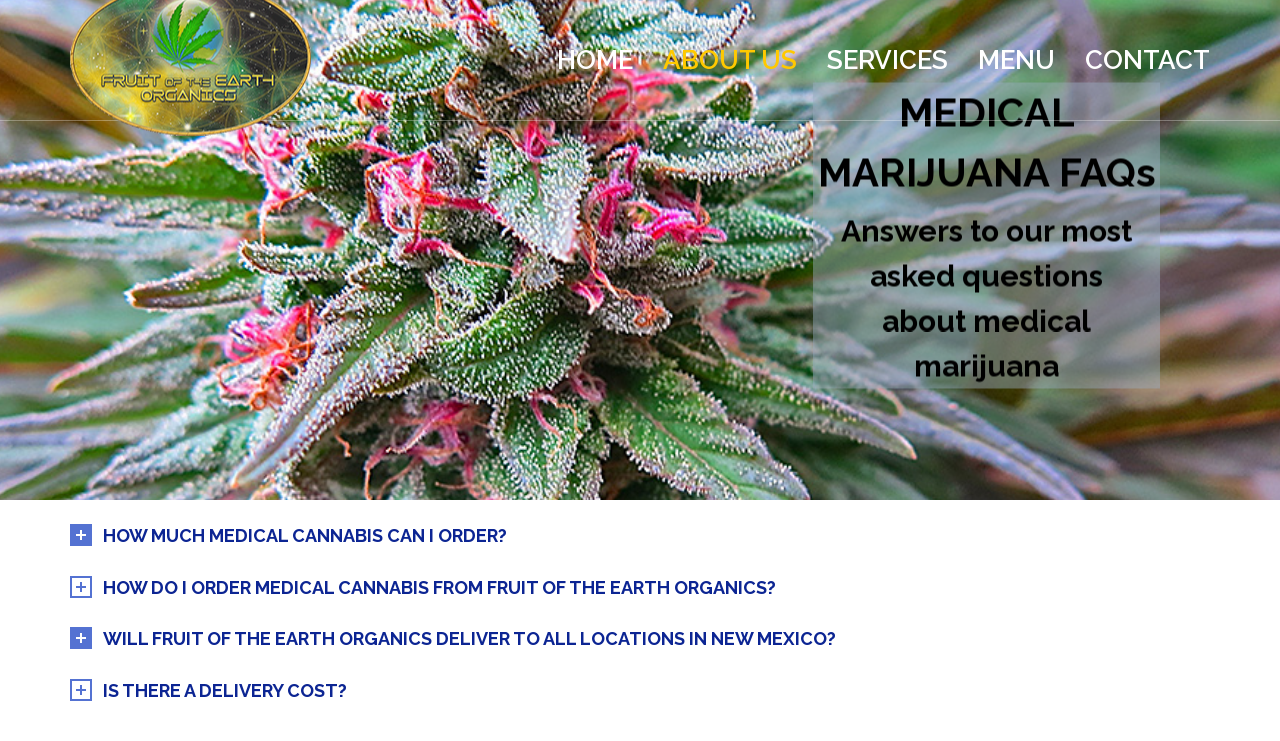

--- FILE ---
content_type: text/html; charset=UTF-8
request_url: https://fruitoftheearthorganics.com/pages/faqs-2/
body_size: 23236
content:
<!DOCTYPE html>
<!--[if lt IE 7 ]><html class="ie ie6" lang="en-US"> <![endif]-->
<!--[if IE 7 ]><html class="ie ie7" lang="en-US"> <![endif]-->
<!--[if IE 8 ]><html class="ie ie8" lang="en-US"> <![endif]-->
<!--[if IE 9 ]><html class="ie ie9" lang="en-US"> <![endif]-->
<!--[if (gt IE 9)|!(IE)]><!-->
<html lang="en-US"><!--<![endif]-->
<head>
	<title>  FAQs | Fruit of the Earth Organics</title>
    	<meta name="description" content="  FAQsSanta Fe, New Mexico&#039;s Best Dispensary since 2016" />
        <meta http-equiv="X-UA-Compatible" content="IE=Edge" />
	<meta charset="UTF-8" />
	<link rel="profile" href="https://gmpg.org/xfn/11" />
	<meta name="viewport" content="width=device-width, initial-scale=1"/>
	<link rel="icon" href="https://fruitoftheearthorganics.com/wp-content/uploads/2016/02/fav_icon_1.png" type="image/x-icon" />

    <link rel="apple-touch-icon" href="https://fruitoftheearthorganics.com/wp-content/uploads/2016/02/fav_icon_2.png">
    <link rel="apple-touch-icon" sizes="76x76" href="https://fruitoftheearthorganics.com/wp-content/uploads/2016/02/fav_icon_3.png">
    <link rel="apple-touch-icon" sizes="120x120" href="https://fruitoftheearthorganics.com/wp-content/uploads/2016/02/fav_icon_4.png">
    <link rel="apple-touch-icon" sizes="152x152" href="https://fruitoftheearthorganics.com/wp-content/uploads/2016/02/fav_icon_5.png">
    
	<link rel="pingback" href="https://fruitoftheearthorganics.com/xmlrpc.php" />
	<link rel="alternate" type="application/rss+xml" title="Fruit of the Earth Organics" href="https://fruitoftheearthorganics.com/feed/" />
	<link rel="alternate" type="application/atom+xml" title="Fruit of the Earth Organics" href="https://fruitoftheearthorganics.com/feed/atom/" />

    <script type="text/javascript">var $WP_AJAX_URL = "https://fruitoftheearthorganics.com/wp-admin/admin-ajax.php", $WP_IS_HOME = false, $WP_HOME_URL = "https://fruitoftheearthorganics.com";</script>
    	<meta name='robots' content='max-image-preview:large' />
	<style>img:is([sizes="auto" i], [sizes^="auto," i]) { contain-intrinsic-size: 3000px 1500px }</style>
	<link rel='dns-prefetch' href='//www.google.com' />
<link rel='dns-prefetch' href='//fonts.googleapis.com' />
<link rel="alternate" type="application/rss+xml" title="Fruit of the Earth Organics &raquo; Feed" href="https://fruitoftheearthorganics.com/feed/" />
<link rel="alternate" type="application/rss+xml" title="Fruit of the Earth Organics &raquo; Comments Feed" href="https://fruitoftheearthorganics.com/comments/feed/" />
<link rel="alternate" type="application/rss+xml" title="Fruit of the Earth Organics &raquo; FAQs Comments Feed" href="https://fruitoftheearthorganics.com/pages/faqs-2/feed/" />
<link rel="preload" href="https://fruitoftheearthorganics.com/wp-content/uploads/2023/03/cropped-FOTEovalLogoModernW2.jpg" as="image" />
		<!-- This site uses the Google Analytics by ExactMetrics plugin v8.9.0 - Using Analytics tracking - https://www.exactmetrics.com/ -->
		<!-- Note: ExactMetrics is not currently configured on this site. The site owner needs to authenticate with Google Analytics in the ExactMetrics settings panel. -->
					<!-- No tracking code set -->
				<!-- / Google Analytics by ExactMetrics -->
		<script type="text/javascript">
/* <![CDATA[ */
window._wpemojiSettings = {"baseUrl":"https:\/\/s.w.org\/images\/core\/emoji\/16.0.1\/72x72\/","ext":".png","svgUrl":"https:\/\/s.w.org\/images\/core\/emoji\/16.0.1\/svg\/","svgExt":".svg","source":{"concatemoji":"https:\/\/fruitoftheearthorganics.com\/wp-includes\/js\/wp-emoji-release.min.js?ver=52094e773c2ce0e70b4faef224cffa4e"}};
/*! This file is auto-generated */
!function(s,n){var o,i,e;function c(e){try{var t={supportTests:e,timestamp:(new Date).valueOf()};sessionStorage.setItem(o,JSON.stringify(t))}catch(e){}}function p(e,t,n){e.clearRect(0,0,e.canvas.width,e.canvas.height),e.fillText(t,0,0);var t=new Uint32Array(e.getImageData(0,0,e.canvas.width,e.canvas.height).data),a=(e.clearRect(0,0,e.canvas.width,e.canvas.height),e.fillText(n,0,0),new Uint32Array(e.getImageData(0,0,e.canvas.width,e.canvas.height).data));return t.every(function(e,t){return e===a[t]})}function u(e,t){e.clearRect(0,0,e.canvas.width,e.canvas.height),e.fillText(t,0,0);for(var n=e.getImageData(16,16,1,1),a=0;a<n.data.length;a++)if(0!==n.data[a])return!1;return!0}function f(e,t,n,a){switch(t){case"flag":return n(e,"\ud83c\udff3\ufe0f\u200d\u26a7\ufe0f","\ud83c\udff3\ufe0f\u200b\u26a7\ufe0f")?!1:!n(e,"\ud83c\udde8\ud83c\uddf6","\ud83c\udde8\u200b\ud83c\uddf6")&&!n(e,"\ud83c\udff4\udb40\udc67\udb40\udc62\udb40\udc65\udb40\udc6e\udb40\udc67\udb40\udc7f","\ud83c\udff4\u200b\udb40\udc67\u200b\udb40\udc62\u200b\udb40\udc65\u200b\udb40\udc6e\u200b\udb40\udc67\u200b\udb40\udc7f");case"emoji":return!a(e,"\ud83e\udedf")}return!1}function g(e,t,n,a){var r="undefined"!=typeof WorkerGlobalScope&&self instanceof WorkerGlobalScope?new OffscreenCanvas(300,150):s.createElement("canvas"),o=r.getContext("2d",{willReadFrequently:!0}),i=(o.textBaseline="top",o.font="600 32px Arial",{});return e.forEach(function(e){i[e]=t(o,e,n,a)}),i}function t(e){var t=s.createElement("script");t.src=e,t.defer=!0,s.head.appendChild(t)}"undefined"!=typeof Promise&&(o="wpEmojiSettingsSupports",i=["flag","emoji"],n.supports={everything:!0,everythingExceptFlag:!0},e=new Promise(function(e){s.addEventListener("DOMContentLoaded",e,{once:!0})}),new Promise(function(t){var n=function(){try{var e=JSON.parse(sessionStorage.getItem(o));if("object"==typeof e&&"number"==typeof e.timestamp&&(new Date).valueOf()<e.timestamp+604800&&"object"==typeof e.supportTests)return e.supportTests}catch(e){}return null}();if(!n){if("undefined"!=typeof Worker&&"undefined"!=typeof OffscreenCanvas&&"undefined"!=typeof URL&&URL.createObjectURL&&"undefined"!=typeof Blob)try{var e="postMessage("+g.toString()+"("+[JSON.stringify(i),f.toString(),p.toString(),u.toString()].join(",")+"));",a=new Blob([e],{type:"text/javascript"}),r=new Worker(URL.createObjectURL(a),{name:"wpTestEmojiSupports"});return void(r.onmessage=function(e){c(n=e.data),r.terminate(),t(n)})}catch(e){}c(n=g(i,f,p,u))}t(n)}).then(function(e){for(var t in e)n.supports[t]=e[t],n.supports.everything=n.supports.everything&&n.supports[t],"flag"!==t&&(n.supports.everythingExceptFlag=n.supports.everythingExceptFlag&&n.supports[t]);n.supports.everythingExceptFlag=n.supports.everythingExceptFlag&&!n.supports.flag,n.DOMReady=!1,n.readyCallback=function(){n.DOMReady=!0}}).then(function(){return e}).then(function(){var e;n.supports.everything||(n.readyCallback(),(e=n.source||{}).concatemoji?t(e.concatemoji):e.wpemoji&&e.twemoji&&(t(e.twemoji),t(e.wpemoji)))}))}((window,document),window._wpemojiSettings);
/* ]]> */
</script>
<style id='wp-emoji-styles-inline-css' type='text/css'>

	img.wp-smiley, img.emoji {
		display: inline !important;
		border: none !important;
		box-shadow: none !important;
		height: 1em !important;
		width: 1em !important;
		margin: 0 0.07em !important;
		vertical-align: -0.1em !important;
		background: none !important;
		padding: 0 !important;
	}
</style>
<link rel='stylesheet' id='wp-block-library-css' href='https://fruitoftheearthorganics.com/wp-includes/css/dist/block-library/style.min.css?ver=52094e773c2ce0e70b4faef224cffa4e' type='text/css' media='all' />
<style id='classic-theme-styles-inline-css' type='text/css'>
/*! This file is auto-generated */
.wp-block-button__link{color:#fff;background-color:#32373c;border-radius:9999px;box-shadow:none;text-decoration:none;padding:calc(.667em + 2px) calc(1.333em + 2px);font-size:1.125em}.wp-block-file__button{background:#32373c;color:#fff;text-decoration:none}
</style>
<style id='global-styles-inline-css' type='text/css'>
:root{--wp--preset--aspect-ratio--square: 1;--wp--preset--aspect-ratio--4-3: 4/3;--wp--preset--aspect-ratio--3-4: 3/4;--wp--preset--aspect-ratio--3-2: 3/2;--wp--preset--aspect-ratio--2-3: 2/3;--wp--preset--aspect-ratio--16-9: 16/9;--wp--preset--aspect-ratio--9-16: 9/16;--wp--preset--color--black: #000000;--wp--preset--color--cyan-bluish-gray: #abb8c3;--wp--preset--color--white: #ffffff;--wp--preset--color--pale-pink: #f78da7;--wp--preset--color--vivid-red: #cf2e2e;--wp--preset--color--luminous-vivid-orange: #ff6900;--wp--preset--color--luminous-vivid-amber: #fcb900;--wp--preset--color--light-green-cyan: #7bdcb5;--wp--preset--color--vivid-green-cyan: #00d084;--wp--preset--color--pale-cyan-blue: #8ed1fc;--wp--preset--color--vivid-cyan-blue: #0693e3;--wp--preset--color--vivid-purple: #9b51e0;--wp--preset--gradient--vivid-cyan-blue-to-vivid-purple: linear-gradient(135deg,rgba(6,147,227,1) 0%,rgb(155,81,224) 100%);--wp--preset--gradient--light-green-cyan-to-vivid-green-cyan: linear-gradient(135deg,rgb(122,220,180) 0%,rgb(0,208,130) 100%);--wp--preset--gradient--luminous-vivid-amber-to-luminous-vivid-orange: linear-gradient(135deg,rgba(252,185,0,1) 0%,rgba(255,105,0,1) 100%);--wp--preset--gradient--luminous-vivid-orange-to-vivid-red: linear-gradient(135deg,rgba(255,105,0,1) 0%,rgb(207,46,46) 100%);--wp--preset--gradient--very-light-gray-to-cyan-bluish-gray: linear-gradient(135deg,rgb(238,238,238) 0%,rgb(169,184,195) 100%);--wp--preset--gradient--cool-to-warm-spectrum: linear-gradient(135deg,rgb(74,234,220) 0%,rgb(151,120,209) 20%,rgb(207,42,186) 40%,rgb(238,44,130) 60%,rgb(251,105,98) 80%,rgb(254,248,76) 100%);--wp--preset--gradient--blush-light-purple: linear-gradient(135deg,rgb(255,206,236) 0%,rgb(152,150,240) 100%);--wp--preset--gradient--blush-bordeaux: linear-gradient(135deg,rgb(254,205,165) 0%,rgb(254,45,45) 50%,rgb(107,0,62) 100%);--wp--preset--gradient--luminous-dusk: linear-gradient(135deg,rgb(255,203,112) 0%,rgb(199,81,192) 50%,rgb(65,88,208) 100%);--wp--preset--gradient--pale-ocean: linear-gradient(135deg,rgb(255,245,203) 0%,rgb(182,227,212) 50%,rgb(51,167,181) 100%);--wp--preset--gradient--electric-grass: linear-gradient(135deg,rgb(202,248,128) 0%,rgb(113,206,126) 100%);--wp--preset--gradient--midnight: linear-gradient(135deg,rgb(2,3,129) 0%,rgb(40,116,252) 100%);--wp--preset--font-size--small: 13px;--wp--preset--font-size--medium: 20px;--wp--preset--font-size--large: 36px;--wp--preset--font-size--x-large: 42px;--wp--preset--spacing--20: 0.44rem;--wp--preset--spacing--30: 0.67rem;--wp--preset--spacing--40: 1rem;--wp--preset--spacing--50: 1.5rem;--wp--preset--spacing--60: 2.25rem;--wp--preset--spacing--70: 3.38rem;--wp--preset--spacing--80: 5.06rem;--wp--preset--shadow--natural: 6px 6px 9px rgba(0, 0, 0, 0.2);--wp--preset--shadow--deep: 12px 12px 50px rgba(0, 0, 0, 0.4);--wp--preset--shadow--sharp: 6px 6px 0px rgba(0, 0, 0, 0.2);--wp--preset--shadow--outlined: 6px 6px 0px -3px rgba(255, 255, 255, 1), 6px 6px rgba(0, 0, 0, 1);--wp--preset--shadow--crisp: 6px 6px 0px rgba(0, 0, 0, 1);}:where(.is-layout-flex){gap: 0.5em;}:where(.is-layout-grid){gap: 0.5em;}body .is-layout-flex{display: flex;}.is-layout-flex{flex-wrap: wrap;align-items: center;}.is-layout-flex > :is(*, div){margin: 0;}body .is-layout-grid{display: grid;}.is-layout-grid > :is(*, div){margin: 0;}:where(.wp-block-columns.is-layout-flex){gap: 2em;}:where(.wp-block-columns.is-layout-grid){gap: 2em;}:where(.wp-block-post-template.is-layout-flex){gap: 1.25em;}:where(.wp-block-post-template.is-layout-grid){gap: 1.25em;}.has-black-color{color: var(--wp--preset--color--black) !important;}.has-cyan-bluish-gray-color{color: var(--wp--preset--color--cyan-bluish-gray) !important;}.has-white-color{color: var(--wp--preset--color--white) !important;}.has-pale-pink-color{color: var(--wp--preset--color--pale-pink) !important;}.has-vivid-red-color{color: var(--wp--preset--color--vivid-red) !important;}.has-luminous-vivid-orange-color{color: var(--wp--preset--color--luminous-vivid-orange) !important;}.has-luminous-vivid-amber-color{color: var(--wp--preset--color--luminous-vivid-amber) !important;}.has-light-green-cyan-color{color: var(--wp--preset--color--light-green-cyan) !important;}.has-vivid-green-cyan-color{color: var(--wp--preset--color--vivid-green-cyan) !important;}.has-pale-cyan-blue-color{color: var(--wp--preset--color--pale-cyan-blue) !important;}.has-vivid-cyan-blue-color{color: var(--wp--preset--color--vivid-cyan-blue) !important;}.has-vivid-purple-color{color: var(--wp--preset--color--vivid-purple) !important;}.has-black-background-color{background-color: var(--wp--preset--color--black) !important;}.has-cyan-bluish-gray-background-color{background-color: var(--wp--preset--color--cyan-bluish-gray) !important;}.has-white-background-color{background-color: var(--wp--preset--color--white) !important;}.has-pale-pink-background-color{background-color: var(--wp--preset--color--pale-pink) !important;}.has-vivid-red-background-color{background-color: var(--wp--preset--color--vivid-red) !important;}.has-luminous-vivid-orange-background-color{background-color: var(--wp--preset--color--luminous-vivid-orange) !important;}.has-luminous-vivid-amber-background-color{background-color: var(--wp--preset--color--luminous-vivid-amber) !important;}.has-light-green-cyan-background-color{background-color: var(--wp--preset--color--light-green-cyan) !important;}.has-vivid-green-cyan-background-color{background-color: var(--wp--preset--color--vivid-green-cyan) !important;}.has-pale-cyan-blue-background-color{background-color: var(--wp--preset--color--pale-cyan-blue) !important;}.has-vivid-cyan-blue-background-color{background-color: var(--wp--preset--color--vivid-cyan-blue) !important;}.has-vivid-purple-background-color{background-color: var(--wp--preset--color--vivid-purple) !important;}.has-black-border-color{border-color: var(--wp--preset--color--black) !important;}.has-cyan-bluish-gray-border-color{border-color: var(--wp--preset--color--cyan-bluish-gray) !important;}.has-white-border-color{border-color: var(--wp--preset--color--white) !important;}.has-pale-pink-border-color{border-color: var(--wp--preset--color--pale-pink) !important;}.has-vivid-red-border-color{border-color: var(--wp--preset--color--vivid-red) !important;}.has-luminous-vivid-orange-border-color{border-color: var(--wp--preset--color--luminous-vivid-orange) !important;}.has-luminous-vivid-amber-border-color{border-color: var(--wp--preset--color--luminous-vivid-amber) !important;}.has-light-green-cyan-border-color{border-color: var(--wp--preset--color--light-green-cyan) !important;}.has-vivid-green-cyan-border-color{border-color: var(--wp--preset--color--vivid-green-cyan) !important;}.has-pale-cyan-blue-border-color{border-color: var(--wp--preset--color--pale-cyan-blue) !important;}.has-vivid-cyan-blue-border-color{border-color: var(--wp--preset--color--vivid-cyan-blue) !important;}.has-vivid-purple-border-color{border-color: var(--wp--preset--color--vivid-purple) !important;}.has-vivid-cyan-blue-to-vivid-purple-gradient-background{background: var(--wp--preset--gradient--vivid-cyan-blue-to-vivid-purple) !important;}.has-light-green-cyan-to-vivid-green-cyan-gradient-background{background: var(--wp--preset--gradient--light-green-cyan-to-vivid-green-cyan) !important;}.has-luminous-vivid-amber-to-luminous-vivid-orange-gradient-background{background: var(--wp--preset--gradient--luminous-vivid-amber-to-luminous-vivid-orange) !important;}.has-luminous-vivid-orange-to-vivid-red-gradient-background{background: var(--wp--preset--gradient--luminous-vivid-orange-to-vivid-red) !important;}.has-very-light-gray-to-cyan-bluish-gray-gradient-background{background: var(--wp--preset--gradient--very-light-gray-to-cyan-bluish-gray) !important;}.has-cool-to-warm-spectrum-gradient-background{background: var(--wp--preset--gradient--cool-to-warm-spectrum) !important;}.has-blush-light-purple-gradient-background{background: var(--wp--preset--gradient--blush-light-purple) !important;}.has-blush-bordeaux-gradient-background{background: var(--wp--preset--gradient--blush-bordeaux) !important;}.has-luminous-dusk-gradient-background{background: var(--wp--preset--gradient--luminous-dusk) !important;}.has-pale-ocean-gradient-background{background: var(--wp--preset--gradient--pale-ocean) !important;}.has-electric-grass-gradient-background{background: var(--wp--preset--gradient--electric-grass) !important;}.has-midnight-gradient-background{background: var(--wp--preset--gradient--midnight) !important;}.has-small-font-size{font-size: var(--wp--preset--font-size--small) !important;}.has-medium-font-size{font-size: var(--wp--preset--font-size--medium) !important;}.has-large-font-size{font-size: var(--wp--preset--font-size--large) !important;}.has-x-large-font-size{font-size: var(--wp--preset--font-size--x-large) !important;}
:where(.wp-block-post-template.is-layout-flex){gap: 1.25em;}:where(.wp-block-post-template.is-layout-grid){gap: 1.25em;}
:where(.wp-block-columns.is-layout-flex){gap: 2em;}:where(.wp-block-columns.is-layout-grid){gap: 2em;}
:root :where(.wp-block-pullquote){font-size: 1.5em;line-height: 1.6;}
</style>
<style id='age-gate-custom-inline-css' type='text/css'>
:root{--ag-background-image-position: center center;--ag-background-image-opacity: 1;--ag-blur: 5px;}
</style>
<link rel='stylesheet' id='age-gate-css' href='https://fruitoftheearthorganics.com/wp-content/plugins/age-gate/dist/main.css?ver=3.7.2' type='text/css' media='all' />
<style id='age-gate-options-inline-css' type='text/css'>
:root{--ag-background-image-position: center center;--ag-background-image-opacity: 1;--ag-blur: 5px;}
</style>
<link rel='stylesheet' id='ctct_form_styles-css' href='https://fruitoftheearthorganics.com/wp-content/plugins/constant-contact-forms/assets/css/style.css?ver=2.14.2' type='text/css' media='all' />
<link rel='stylesheet' id='contact-form-7-css' href='https://fruitoftheearthorganics.com/wp-content/plugins/contact-form-7/includes/css/styles.css?ver=6.1.4' type='text/css' media='all' />
<link rel='stylesheet' id='essential-grid-plugin-settings-css' href='https://fruitoftheearthorganics.com/wp-content/plugins/essential-grid/public/assets/css/settings.css?ver=2.1.0.2' type='text/css' media='all' />
<link rel='stylesheet' id='tp-open-sans-css' href='https://fonts.googleapis.com/css?family=Open+Sans%3A300%2C400%2C600%2C700%2C800&#038;ver=52094e773c2ce0e70b4faef224cffa4e' type='text/css' media='all' />
<link rel='stylesheet' id='tp-raleway-css' href='https://fonts.googleapis.com/css?family=Raleway%3A100%2C200%2C300%2C400%2C500%2C600%2C700%2C800%2C900&#038;ver=52094e773c2ce0e70b4faef224cffa4e' type='text/css' media='all' />
<link rel='stylesheet' id='tp-droid-serif-css' href='https://fonts.googleapis.com/css?family=Droid+Serif%3A400%2C700&#038;ver=52094e773c2ce0e70b4faef224cffa4e' type='text/css' media='all' />
<link rel='stylesheet' id='rs-plugin-settings-css' href='https://fruitoftheearthorganics.com/wp-content/plugins/revslider/public/assets/css/settings.css?ver=5.4.3.1' type='text/css' media='all' />
<style id='rs-plugin-settings-inline-css' type='text/css'>
.tp-caption a{color:#ff7302;text-shadow:none;-webkit-transition:all 0.2s ease-out;-moz-transition:all 0.2s ease-out;-o-transition:all 0.2s ease-out;-ms-transition:all 0.2s ease-out}.tp-caption a:hover{color:#ffa902}
</style>
<link rel='stylesheet' id='js_composer_front-css' href='https://fruitoftheearthorganics.com/wp-content/plugins/js_composer/assets/css/js_composer.min.css?ver=5.1.1' type='text/css' media='all' />
<link rel='stylesheet' id='style-css' href='https://fruitoftheearthorganics.com/wp-content/themes/rosie/style.css?ver=52094e773c2ce0e70b4faef224cffa4e' type='text/css' media='all' />
<link rel='stylesheet' id='ozy-fontset-css' href='https://fruitoftheearthorganics.com/wp-content/themes/rosie/font/ozy/styles.css?ver=52094e773c2ce0e70b4faef224cffa4e' type='text/css' media='all' />
<link rel='stylesheet' id='dc-mega-menu-css' href='https://fruitoftheearthorganics.com/wp-content/themes/rosie/css/dc-mega-menu.min.css?ver=52094e773c2ce0e70b4faef224cffa4e' type='text/css' media='all' />
<link rel='stylesheet' id='fancybox-css' href='https://fruitoftheearthorganics.com/wp-content/themes/rosie/scripts/fancybox/jquery.fancybox.css?ver=52094e773c2ce0e70b4faef224cffa4e' type='text/css' media='all' />
<script type="text/javascript" src="https://fruitoftheearthorganics.com/wp-includes/js/jquery/jquery.min.js?ver=3.7.1" id="jquery-core-js"></script>
<script type="text/javascript" src="https://fruitoftheearthorganics.com/wp-includes/js/jquery/jquery-migrate.min.js?ver=3.4.1" id="jquery-migrate-js"></script>
<script type="text/javascript" src="https://fruitoftheearthorganics.com/wp-content/plugins/essential-grid/public/assets/js/lightbox.js?ver=2.1.0.2" id="themepunchboxext-js"></script>
<script type="text/javascript" src="https://fruitoftheearthorganics.com/wp-content/plugins/essential-grid/public/assets/js/jquery.themepunch.tools.min.js?ver=2.1.0.2" id="tp-tools-js"></script>
<script type="text/javascript" src="https://fruitoftheearthorganics.com/wp-content/plugins/revslider/public/assets/js/jquery.themepunch.revolution.min.js?ver=5.4.3.1" id="revmin-js"></script>
<script type="text/javascript" src="https://fruitoftheearthorganics.com/wp-content/themes/rosie/scripts/modernizr.js?ver=52094e773c2ce0e70b4faef224cffa4e" id="modernizr-js"></script>
<link rel="https://api.w.org/" href="https://fruitoftheearthorganics.com/wp-json/" /><link rel="alternate" title="JSON" type="application/json" href="https://fruitoftheearthorganics.com/wp-json/wp/v2/pages/3102" /><link rel="EditURI" type="application/rsd+xml" title="RSD" href="https://fruitoftheearthorganics.com/xmlrpc.php?rsd" />

<link rel="canonical" href="https://fruitoftheearthorganics.com/pages/faqs-2/" />
<link rel='shortlink' href='https://fruitoftheearthorganics.com/?p=3102' />
<link rel="alternate" title="oEmbed (JSON)" type="application/json+oembed" href="https://fruitoftheearthorganics.com/wp-json/oembed/1.0/embed?url=https%3A%2F%2Ffruitoftheearthorganics.com%2Fpages%2Ffaqs-2%2F" />
<link rel="alternate" title="oEmbed (XML)" type="text/xml+oembed" href="https://fruitoftheearthorganics.com/wp-json/oembed/1.0/embed?url=https%3A%2F%2Ffruitoftheearthorganics.com%2Fpages%2Ffaqs-2%2F&#038;format=xml" />
	    	<script type="text/javascript">
	    	    var ajaxurl = 'https://fruitoftheearthorganics.com/wp-admin/admin-ajax.php';
	    	</script>
				<script type="text/javascript">
			var ajaxRevslider;
			
			jQuery(document).ready(function() {
				// CUSTOM AJAX CONTENT LOADING FUNCTION
				ajaxRevslider = function(obj) {
				
					// obj.type : Post Type
					// obj.id : ID of Content to Load
					// obj.aspectratio : The Aspect Ratio of the Container / Media
					// obj.selector : The Container Selector where the Content of Ajax will be injected. It is done via the Essential Grid on Return of Content
					
					var content = "";

					data = {};
					
					data.action = 'revslider_ajax_call_front';
					data.client_action = 'get_slider_html';
					data.token = '9ad7b34111';
					data.type = obj.type;
					data.id = obj.id;
					data.aspectratio = obj.aspectratio;
					
					// SYNC AJAX REQUEST
					jQuery.ajax({
						type:"post",
						url:"https://fruitoftheearthorganics.com/wp-admin/admin-ajax.php",
						dataType: 'json',
						data:data,
						async:false,
						success: function(ret, textStatus, XMLHttpRequest) {
							if(ret.success == true)
								content = ret.data;								
						},
						error: function(e) {
							console.log(e);
						}
					});
					
					 // FIRST RETURN THE CONTENT WHEN IT IS LOADED !!
					 return content;						 
				};
				
				// CUSTOM AJAX FUNCTION TO REMOVE THE SLIDER
				var ajaxRemoveRevslider = function(obj) {
					return jQuery(obj.selector+" .rev_slider").revkill();
				};

				// EXTEND THE AJAX CONTENT LOADING TYPES WITH TYPE AND FUNCTION
				var extendessential = setInterval(function() {
					if (jQuery.fn.tpessential != undefined) {
						clearInterval(extendessential);
						if(typeof(jQuery.fn.tpessential.defaults) !== 'undefined') {
							jQuery.fn.tpessential.defaults.ajaxTypes.push({type:"revslider",func:ajaxRevslider,killfunc:ajaxRemoveRevslider,openAnimationSpeed:0.3});   
							// type:  Name of the Post to load via Ajax into the Essential Grid Ajax Container
							// func: the Function Name which is Called once the Item with the Post Type has been clicked
							// killfunc: function to kill in case the Ajax Window going to be removed (before Remove function !
							// openAnimationSpeed: how quick the Ajax Content window should be animated (default is 0.3)
						}
					}
				},30);
			});
		</script>
		<meta name="generator" content="Powered by Visual Composer - drag and drop page builder for WordPress."/>
<!--[if lte IE 9]><link rel="stylesheet" type="text/css" href="https://fruitoftheearthorganics.com/wp-content/plugins/js_composer/assets/css/vc_lte_ie9.min.css" media="screen"><![endif]--><meta name="generator" content="Powered by Slider Revolution 5.4.3.1 - responsive, Mobile-Friendly Slider Plugin for WordPress with comfortable drag and drop interface." />
<link rel="icon" href="https://fruitoftheearthorganics.com/wp-content/uploads/2023/03/cropped-FOTEovalLogoModernW2-32x32.jpg" sizes="32x32" />
<link rel="icon" href="https://fruitoftheearthorganics.com/wp-content/uploads/2023/03/cropped-FOTEovalLogoModernW2-192x192.jpg" sizes="192x192" />
<link rel="apple-touch-icon" href="https://fruitoftheearthorganics.com/wp-content/uploads/2023/03/cropped-FOTEovalLogoModernW2-180x180.jpg" />
<meta name="msapplication-TileImage" content="https://fruitoftheearthorganics.com/wp-content/uploads/2023/03/cropped-FOTEovalLogoModernW2-270x270.jpg" />
		<style type="text/css">
			@media only screen and (min-width: 1212px) {
				.container{padding:0;width:1212px;}
				#content{width:792px;}
				#sidebar{width:312px;}
			}
	
							/*@media only screen and (min-width: 960px) {*/
				@media only screen and (min-width: 1025px) {
					#nav-primary>nav>div>ul>li.menu-item-side-menu{display:none !important;}
					/*#nav-primary.right>nav>div>ul>li.menu-item-wpml:last-child>a,
					#nav-primary.right>nav>div>ul>li.menu-item-search:last-child>a{padding:0 !important;}*/
				}			
				
	
			/* Body Background Styling
			/*-----------------------------------------------------------------------------------*/
			body{background-color:#ffffff;background-size:contain;background-repeat:no-repeat;}
		
			/* Layout and Layout Styling
			/*-----------------------------------------------------------------------------------*/
			#main,
			.main-bg-color{
				background-color:rgba(255,255,255,1);
			}
			#main.header-slider-active>.container,
			#main.footer-slider-active>.container{
				margin-top:0px;
			}
			#revo-offset-container{
				height:56px;
			}
			.ozy-header-slider{
				margin-top:px;
			}

			#footer .container>div,
			#footer .container,
			#footer{
				height:56px;min-height:56px;
			}
			#footer,#footer>footer .container{
				line-height:56px;
			}
			#footer{
				background-color:rgba(24,24,24,1)			}
			#footer-widget-bar{
				background-color:rgba(35,34,34,1)			}	
			#footer-widget-bar .separator,
			#footer-widget-bar li,
			#footer-widget-bar .widget li,
			#wp-calendar tbody td,
			div#social-icons>a{
				border-color:rgba(255,255,255,1) !important
			}
			#footer-widget-bar>.container>section div,
			#footer-widget-bar>.container>section p,
			#footer-widget-bar>.container>section h4,
			#footer-widget-bar>.container>section{
				color:rgba(255,255,255,1); !important
			}
			#footer *{
				color:rgba(255,255,255,1); !important
			}
			#footer-widget-bar>.container>section a,
			#footer-widget-bar>.container>section a>span>*,
			#footer a{
				color:rgba(255,255,255,1) !important;
			}
			#footer-widget-bar .tagcloud>a{
				background-color:rgba(255,255,255,1) !important;
				border-color:rgba(255,255,255,1) !important;
			}
			#footer-widget-bar input[type=text],#footer-widget-bar input[type=email]{
				border-color:rgba(24,24,24,1) !important;
				color:rgba(255,255,255,1); !important;
				background-color:rgba(24,24,24,1) !important;
			}
			#footer-widget-bar input[type=submit]{
				border-color:rgba(255,201,0,1); !important;
				color:rgba(255,255,255,1); !important;
				background-color:rgba(255,201,0,1); !important;
			}			
			
					@media only screen and (max-width: 479px) {
				#footer{height:112px;}			
				#main>.container{margin-top:px;}
			}
			@media only screen and (max-width: 1024px) and (min-width: 480px) {
				#header #title{padding-right:20px;}
				#header #title>a{line-height:px;}
				#main>.container{margin-top:px;}
				#footer{height:56px;}
			}	
			
				
			/* Primary Menu Styling
			/*-----------------------------------------------------------------------------------*/
					.sf-menu>li>a,#nav-primary,
			#nav-primary>nav>div>ul>li,
			#nav-primary>nav>div>ul>li>a,
			#nav-primary>nav>div>ul>li:before{
				line-height:120px;height:120px;
			}			
			#sidr-menu>button .lines,
			#sidr-menu>button .lines:before,
			#sidr-menu>button .lines:after{
				background:rgba(255,255,255,1);
			}
	    	#sidr-menu>button:hover .lines,
			#sidr-menu>button:hover .lines:before,
			#sidr-menu>button:hover .lines:after{
				background:rgba(255,201,0,1);
			}
			#slide-menu,
			#slide-menu>a>span{
				line-height:px;
				height:px;
				width:px;
			}
			#slide-menu>a>span{
				color:rgba(255,201,0,1);
			}
							#header{
					background-color:transparent;
				}
				.mega-menu .sub-container,
				#slide-menu,#sidr{
					background-color:rgba(0,0,0,1);
				}
				
			.sf-menu ul li:hover,
			.sf-menu ul li.sfHover,
			#header #slide-menu:hover{
				background-color:rgba(53,71,89,1);
			}
			.sf-menu .sf-mega,
			.sf-menu ul li,
			.sf-menu ul ul li,
			.sf-menu .sub-menu li:hover,
			.sf-menu .sub-menu li.sfHover,
			#header #slide-menu,
			.sf-menu .sub-menu .current-menu-parent{
				background-color:rgba(0,0,0,1);
			}
			#nav-primary .sf-menu>li::after{
				background-color:rgba(0,0,0,1);
			}

			#header-information-bar,
			.sf-menu a,.sf-menu>li:before,
			#sidr,
			#sidr li,
			#sidr li:before,
			#sidr a,
			#sidr input,
			.menu-item-wc .sub-container *{
				font-family:"Raleway";font-weight:600;font-style:normal;font-size:26px;line-height:1.25em;color:rgba(255,255,255,1);			}
			
			#header-information-bar a,
			.sf-menu ul li:hover>a, 
			nav>div>ul>li.current-menu-item:before, 
			.sf-menu>li.current-menu-ancestor:before, 
			.sf-menu>li:hover:before,
			.sub-menu .current-menu-parent>a,
			#sidr a:hover{color:rgba(255,201,0,1);}
			
			.sf-arrows .sf-with-ul:after,
			.sf-arrows>li:hover>.sf-with-ul:after{
				border-top-color: rgba(255,255,255,1);
			}
			.header-logo>h1>a{
				color:rgba(255,255,255,1) !important;
			}			
			#header-information-bar{
				text-align:hidden;
			}
			#header-information-bar,	
			#header{
				border-color:rgba(255,255,255,0.3);
			}
		#nav-primary>nav>div>ul{text-align:right;}			/*mega*/
			#nav-primary>nav>div>ul h4{
				font-family:"Raleway";;
			}
			#nav-primary>nav>div>ul>li:before,
			.sub-menu li>h4{
				color:rgba(255,255,255,1);
			}
			.mega-menu li>a,
			.mega-menu-html-shortcode *:not(input){
				font-family:"Raleway";font-weight:600;font-style:normal;font-size:26px;line-height:1.25em;color:rgba(255,255,255,1);			}
			.mega-menu li:hover>a,
			.mega-menu li:hover:before,
			.mega-menu li.current-menu-item>a,
			.mega-menu li.current-menu-item:before,
			.mega-menu li.current-menu-ancestor>a,
			.mega-menu li.current-menu-ancestor:before,
			#nav-primary>nav>div>ul ul>li.current_page_item>a,
			.mega-menu-html-shortcode *:not(input){
				color:rgba(255,201,0,1) !important;
			}
			#nav-primary>nav>div>ul .row>li{
				border-color:rgba(255,255,255,.25);
			}
				.ozy-alternate-menu #sidr-menu>button .lines,
    .ozy-alternate-menu #sidr-menu>button .lines:before,
    .ozy-alternate-menu #sidr-menu>button .lines:after{
    	background:rgba(255,255,255,1);
    }
    .ozy-alternate-menu #sidr-menu>button:hover .lines,
    .ozy-alternate-menu #sidr-menu>button:hover .lines:before,
    .ozy-alternate-menu #sidr-menu>button:hover .lines:after{
    	background:rgba(255,201,0,1);
    }
	.ozy-alternate-menu .mega-menu .sub-container,
    .ozy-alternate-menu #slide-menu,
    .ozy-alternate-menu #header{
    	background-color:rgba(0,0,0,1);
    }
	.ozy-alternate-menu .sf-menu ul li:hover, 
    .ozy-alternate-menu .sf-menu ul li.sfHover{
    	background-color:rgba(80,106,133,1);
    }
	.ozy-alternate-menu .sf-menu .sf-mega, 
    .ozy-alternate-menu .sf-menu ul li, 
    .ozy-alternate-menu .sf-menu ul ul li, 
    .ozy-alternate-menu .sf-menu .sub-menu li:hover, 
    .ozy-alternate-menu .sf-menu .sub-menu li.sfHover, 
    .ozy-alternate-menu #header #slide-menu, 
    .ozy-alternate-menu .sf-menu .sub-menu .current-menu-parent{
    	background-color:rgba(0,0,0,1);
    }
	.ozy-alternate-menu #nav-primary .sf-menu>li::after{
    	background-color:rgba(0,0,0,1);
    }
	.ozy-alternate-menu .sf-menu a,
    .ozy-alternate-menu .sf-menu>li:before,
    .ozy-alternate-menu .menu-item-wc .sub-container *,
    .ozy-alternate-menu #header-information-bar>div{
    	color: rgba(255,255,255,1)    }
	.ozy-alternate-menu .menu-item-wc .widget_shopping_cart_content>ul.cart_list>li{
    	border-color:rgba(255,255,255,0.2);
    }
   	.ozy-alternate-menu #header-information-bar{
        border-color:rgba(255,255,255,0.3);
    }    
	
	.ozy-alternate-menu .sf-menu ul li:hover>a,
	.ozy-alternate-menu nav>div>ul>li.current-menu-item:before, 
	.ozy-alternate-menu .sf-menu>li.current-menu-ancestor:before, 
	.ozy-alternate-menu .sf-menu>li:hover:before,
	.ozy-alternate-menu .sub-menu .current-menu-parent>a {
    	color:rgba(255,201,0,1);
    }
	
	.ozy-alternate-menu .sf-arrows .sf-with-ul:after,
    .ozy-alternate-menu .sf-arrows>li:hover>.sf-with-ul:after{
    	border-top-color: rgba(255,255,255,1);
	}
	.ozy-alternate-menu .header-logo>h1>a{color:rgba(80,106,133,1) !important;}
	/*mega*/
	.ozy-alternate-menu #nav-primary>nav>div>ul>li:before,
    .ozy-alternate-menu .sub-menu li>h4,
    .ozy-alternate-menu .mega-menu li>a{color:rgba(255,255,255,1);}
	.ozy-alternate-menu .mega-menu li:hover>a,
    .ozy-alternate-menu .mega-menu li:hover:before,
    .ozy-alternate-menu .mega-menu li.current-menu-item>a,
    .ozy-alternate-menu .mega-menu li.current-menu-item:before,
    .ozy-alternate-menu .mega-menu li.current-menu-ancestor>a,
    .ozy-alternate-menu .mega-menu li.current-menu-ancestor:before,
    .ozy-alternate-menu #nav-primary>nav>div>ul ul>li.current_page_item>a,
    .ozy-alternate-menu .mega-menu-html-shortcode *:not(input){
    	color:rgba(255,201,0,1) !important;
    }
	.ozy-alternate-menu #nav-primary>nav>div>ul .row>li{
    	border-color:rgba(255,255,255,.25);
    }
			/* Sidebar Menu
			/*-----------------------------------------------------------------------------------*/
			#sidr {
				background-color:rgba(0,0,0,1);
			}
			#sidr>h5{
				line-height:px !important;
			}
			#sidr *{
				color:rgba(255,201,0,1);
			}
			#sidr input{
				border:1px solid rgba(255,201,0,1);
			}

			/* Widgets
			/*-----------------------------------------------------------------------------------*/
			.widget li>a{
				color:#0c2593 !important;
			}
			.widget li>a:hover{
				color:#12930c !important;
			}
			.ozy-latest-posts>a>span{
				background-color:rgba(18,147,12,.8);color:rgba(255,255,255,1);
			}
			
			/* Page Styling and Typography
			/*-----------------------------------------------------------------------------------*/
			.content-color-alternate{
				color:#12930c !important;
			}
			.content-color{
				color:#0c2593 !important;
			}
			.ozy-footer-slider,
			.content-font,
			.ozy-header-slider,
			#content,
			#footer-widget-bar,
			#sidebar,
			#footer,
			input,
			select,
			textarea,
			.tooltipsy{
				font-family:"Raleway";font-weight:normal;font-style:normal;font-size:20px;line-height:1.5em;color:#0c2593;			}
			#content a:not(.ms-btn),
			#sidebar a,#footer a,
			.alternate-text-color,
			#footer-widget-bar>.container>.widget-area a:hover{
				color:#12930c;
			}
			#footer #social-icons a,
			#ozy-share-div>a>span,
			.a-page-title,
			.page-pagination>a{
				color:#0c2593 !important;
			}
			.page-pagination>.current{
				background-color:rgba(240,240,240,1);
			}
			.a-page-title:hover{
				border-color:#0c2593 !important;
			}
			#header-logo h1,
			.nav-box a,
			#page-title-wrapper h1,
			#page-title-wrapper h3,
			#side-nav-bar a,
			#side-nav-bar h3,
			#content h1,
			#footer-widget-bar h1,
			#footer-widget-bar h2,
			#footer-widget-bar h3,
			#footer-widget-bar h4,
			#footer-widget-bar h5,
			#footer-widget-bar h6,
			#sidebar h1,
			#footer h1,
			#content h2,
			#sidebar h2,
			#footer h2,
			#content h3,
			#sidebar h3,
			#footer h3,
			#content h4,
			#sidebar h4,
			#footer h4,
			#content h5,
			#sidebar h5,
			#footer h5,
			#content h6,
			#sidebar h6,
			#footer h6,
			.heading-font,
			#logo,
			#tagline,
			.ozy-ajax-shoping-cart{
				font-family:"Raleway";color:#0c2593;			}
			#page-title-wrapper h1,
			#content h1,
			#footer-widget-bar h1,
			#sidebar h1,
			#footer h1,
			#header-logo h1,
			#sidr h1{
					font-size:40px;line-height:1.5em;			}
			#footer-widget-bar .widget-area h4,
			#sidebar .widget>h4 {
				font-size:18px;line-height:1.5em;			}
			#content h2,
			#footer-widget-bar h2,
			#sidebar h2,
			#footer h2,
			#sidr h2{
				font-size:30px;line-height:1.5em;;
			}
			#page-title-wrapper h3,
			#content h3,
			#footer-widget-bar h3,
			#sidebar h3,
			#footer h3,
			#sidr h3{
				font-size:22px;line-height:1.5em;;
			}
			#content h4,
			#footer-widget-bar h4,
			#sidebar h4,
			#footer h4,
			#sidr h4{
				font-size:18px;line-height:1.5em;;
			}
			#content h5,
			#footer-widget-bar h5,
			#sidebar h5,
			#footer h5,
			#sidr h5{
				font-size:16px;line-height:1.5em;;
			}
			#content h6,
			#footer-widget-bar h6,
			#sidebar h6,
			#footer h6,
			#sidr h6{
				font-size:14px;line-height:1.5em;;
			}
			#footer-widget-bar .widget a:hover,
			#sidebar .widget a:hover{
				color:#0c2593;
			}
			span.plus-icon>span{
				background-color:#0c2593;
			}
						
			
			/* Forms
			/*-----------------------------------------------------------------------------------*/
			input:not([type=submit]):not([type=file]),
			textarea{
				background-color:rgba(255,255,255,1);
			}
			input:not([type=submit]):not([type=file]):hover,
			textarea:hover,
			input:not([type=submit]):not([type=file]):focus,
			textarea:focus{
				border-color:#12930c;
			}
			.rsMinW .rsBullet span{
				background-color:rgb(35,35,35);
			}
			.generic-button,
			.woocommerce-page .button,
			.rsMinW .rsArrowIcn,
			#to-top-button,
			.load_more_blog,
			input[type=button],
			input[type=submit],
			button[type=submit],
			.comment-body .reply>a,
			.tagcloud>a{
				color:rgb(255,255,255) !important;
				background-color:rgba(24,24,24,1);
				border:1px solid rgba(24,24,24,1);
			}
			.post-submeta>a.button:hover,
			.woocommerce-page .button:hover,
			.rsMinW .rsArrowIcn:hover,
			#to-top-button:hover,
			.load_more_blog:hover,
			input[type=button]:hover,
			input[type=submit]:hover,
			button[type=submit]:hover,
			.comment-body .reply>a:hover,
			.tagcloud>a:hover{
				background-color:rgb(24,24,24);
				color:rgb(255,255,255) !important;
				border:1px solid rgba(24,24,24,1);
			}			
			
			/* Blog Comments & Blog Stuff
			/*-----------------------------------------------------------------------------------*/
			.comment-body,
			#ozy-share-div>a{
				background-color:rgba(240,240,240,1);
			}
			.post-submeta>div>div.button{
				background-color:#0c2593;
			}
			.post-submeta>div>div.arrow{
				border-color: transparent #0c2593 transparent transparent;
			}
			.mega-entry-innerwrap .post-format,
			.post-title>span,
			.post-submeta>a>span,
			.simple-post-format>div>span{
				background-color:#12930c !important;
			}
			.featured-thumbnail-header p,
			.featured-thumbnail-header a,
			.featured-thumbnail-header h1{
				color:#ffffff !important;
			}
			.featured-thumbnail-header>div{
				background-color:rgba(18,147,12,.4);
			}
			.featured-thumbnail>a,
			.ozy-related-posts .related-post-item>a{
				background-color:rgba(18,147,12,.8);
			}
			.post-submeta>div>div.button>a>span{
				color:rgba(240,240,240,1);
			}
			.post-meta p.g{
				color:#41566d;
			}	
			
			#single-blog-tags>a,
			.ozy-related-posts .caption,
			.ozy-related-posts .caption>h4>a{
				color:rgba(255,255,255,1) !important;
				background-color:#0c2593;
			}
			#single-blog-tags>a:hover{
				color:rgba(255,255,255,1);
				background-color:#12930c;
			}
	
			/*post formats*/
			.simple-post-format.post-excerpt-aside>div{
				background-color:rgba(12,37,147,.8);
			}
			.simple-post-format>div{
				background-color:#0c2593;
			}
			.simple-post-format>div>span,
			.simple-post-format>div>h2,
			.simple-post-format>div>p,
			.simple-post-format>div>p>a,
			.simple-post-format>div>blockquote,
			.post-excerpt-audio>div>div{
				color:rgb(255,255,255) !important;
			}
			
			/* Shortcodes
			/*-----------------------------------------------------------------------------------*/
			.ozy-postlistwithtitle-feed>a:hover{
				background-color:rgb(24,24,24);
			}
			.ozy-postlistwithtitle-feed>a:hover *{
				color:rgb(255,255,255) !important;
			}
			
			.ozy-accordion>h6.ui-accordion-header>span,
			.ozy-tabs .ozy-nav .ui-tabs-selected a,
			.ozy-tabs .ozy-nav .ui-tabs-active a,
			.ozy-toggle span.ui-icon{
				background-color:#12930c;
			}
			.ozy-tabs .ozy-nav .ui-tabs-selected a,
			.ozy-tabs .ozy-nav .ui-tabs-active a{
				border-color:#12930c !important;
			}
			.ozy-tabs .ozy-nav li a{
				color:#0c2593 !important;
			}
			
			/*owl carousel*/
			.ozy-owlcarousel .item.item-extended>a .overlay-one *,
			.ozy-owlcarousel .item.item-extended>a .overlay-two *{
				color:#ffffff !important;
			}
			.ozy-owlcarousel .item.item-extended>a .overlay-one-bg{
				background-color:#12930c;
				background-color:rgba(18,147,12,0.5);
			}
			.ozy-owlcarousel .item.item-extended>a .overlay-two{
				background-color:#12930c;
				background-color:rgba(18,147,12,0.85);
			}
			.owl-theme .owl-controls .owl-page.active span{
				background-color:#12930c;
			}
			
			.ozy-button.auto,.wpb_button.wpb_ozy_auto{
				background-color:rgba(24,24,24,1);
				color:rgba(255,255,255,1);
			}
			.ozy-button.auto:hover,
			.wpb_button.wpb_ozy_auto:hover{
				border-color:rgba(24,24,24,1);
				color:rgba(255,255,255,1) !important;
				background-color:rgba(24,24,24,1);
			}
			
			.ozy-icon.circle{
				background-color:#0c2593;
			}
			.ozy-icon.circle2{
				color:#0c2593;
				border-color:#0c2593;
			}
			a:hover>.ozy-icon.square,
			a:hover>.ozy-icon.circle{
				background-color:transparent !important;color:#0c2593;
			}
			a:hover>.ozy-icon.circle2{
				color:#0c2593;
				border-color:transparent !important;
			}
	
			.wpb_content_element .wpb_tabs_nav li.ui-tabs-active{
				background-color:#12930c !important;
				border-color:#12930c !important;
			}
			.wpb_content_element .wpb_tabs_nav li,
			.wpb_accordion .wpb_accordion_wrapper .wpb_accordion_header{
				border-color:rgba(240,240,240,1) !important;
			}
			.wpb_content_element .wpb_tabs_nav li.ui-tabs-active>a{
				color:rgba(255,255,255,1) !important;
			}
			.wpb_content_element .wpb_tour_tabs_wrapper .wpb_tabs_nav a,
			.wpb_content_element .wpb_accordion_header a{
				color:#0c2593 !important;
			}
			.wpb_content_element .wpb_accordion_wrapper .wpb_accordion_header{
				font-size:20px !important;
				line-height:1.5em !important
			}			
			.pricing-table .pricing-table-column+.pricetable-featured .pricing-price{
				color:#12930c !important;
			}
			.pricing-table li,
			.pricing-table .pricing-table-column:first-child,
			.pricing-table .pricing-table-column{
				border-color:rgba(240,240,240,1) !important;
			}
			.pricing-table .pricing-table-column+.pricetable-featured,
			.pricing-table .pricing-table-column.pricetable-featured:first-child{
				border:4px solid #12930c !important;
			}
			
			/* Shared Border Color
			/*-----------------------------------------------------------------------------------*/
			.ozy-border-color,
			#ozy-share-div.ozy-share-div-blog,
			.portfolio-details-part-two,
			.page-content table td,
			#content table tr,
			.post-content table td,
			.ozy-toggle .ozy-toggle-title,
			.ozy-toggle-inner,
			.ozy-tabs .ozy-nav li a,
			.ozy-accordion>h6.ui-accordion-header,
			.ozy-accordion>div.ui-accordion-content,
			input:not([type=submit]):not([type=file]),
			textarea,.chat-row .chat-text,
			#sidebar .widget>h4,
			#sidebar .widget li,
			.ozy-content-divider,
			#post-author,
			.single-post .post-submeta,
			.widget ul ul,blockquote,
			.page-pagination>a,
			.page-pagination>span,
			.woocommerce-pagination>ul>li>*,
			select,
			body.search article.result,
			div.rssSummary,
			#sidr input{
				border-color:rgba(240,240,240,1);
			}
		
			/* Specific heading styling
			/*-----------------------------------------------------------------------------------*/	
		#page-title-wrapper{
						height:100px
					}body:not(.ozy-alternate-menu) #page-title-wrapper>div{
						margin-top:60px
					}body.ozy-page-locked #main{
					margin-top:120px
				}		
			
			/* Conditional Page Template Styles
			/*-----------------------------------------------------------------------------------*/
					
		</style>
		<link rel='stylesheet' href='//fonts.googleapis.com/css?family=Raleway:400,100,300,700' type='text/css' />
<script type="text/javascript">function setREVStartSize(e){
				try{ var i=jQuery(window).width(),t=9999,r=0,n=0,l=0,f=0,s=0,h=0;					
					if(e.responsiveLevels&&(jQuery.each(e.responsiveLevels,function(e,f){f>i&&(t=r=f,l=e),i>f&&f>r&&(r=f,n=e)}),t>r&&(l=n)),f=e.gridheight[l]||e.gridheight[0]||e.gridheight,s=e.gridwidth[l]||e.gridwidth[0]||e.gridwidth,h=i/s,h=h>1?1:h,f=Math.round(h*f),"fullscreen"==e.sliderLayout){var u=(e.c.width(),jQuery(window).height());if(void 0!=e.fullScreenOffsetContainer){var c=e.fullScreenOffsetContainer.split(",");if (c) jQuery.each(c,function(e,i){u=jQuery(i).length>0?u-jQuery(i).outerHeight(!0):u}),e.fullScreenOffset.split("%").length>1&&void 0!=e.fullScreenOffset&&e.fullScreenOffset.length>0?u-=jQuery(window).height()*parseInt(e.fullScreenOffset,0)/100:void 0!=e.fullScreenOffset&&e.fullScreenOffset.length>0&&(u-=parseInt(e.fullScreenOffset,0))}f=u}else void 0!=e.minHeight&&f<e.minHeight&&(f=e.minHeight);e.c.closest(".rev_slider_wrapper").css({height:f})					
				}catch(d){console.log("Failure at Presize of Slider:"+d)}
			};</script>
		<style type="text/css" id="wp-custom-css">
			/*
You can add your own CSS here.

Click the help icon above to learn more.
*/

.article_link a{
    font-size: 18px;
    line-height: 1.5em;
    font-family: "Raleway";
    color: #0c2593 !important;
    font-weight: normal;
text-decoration: underline;
}

.article_link .wpb_text_column, .article_link .wpb_content_element{
padding: -20px;
margin: -20px;
}
.page-id-2981 #page-title-wrapper {		
   max-height:200px;
    background:#000;
 }				</style>
		<style type="text/css" data-type="vc_shortcodes-custom-css">.vc_custom_1458727600224{margin-top: 0px !important;margin-right: 0px !important;margin-bottom: 20px !important;margin-left: 0px !important;padding-top: 0px !important;padding-right: 0px !important;padding-bottom: 0px !important;padding-left: 0px !important;background-color: #3f3f3f !important;}.vc_custom_1458757224100{background-color: rgba(153,172,191,0.47) !important;*background-color: rgb(153,172,191) !important;}</style><noscript><style type="text/css"> .wpb_animate_when_almost_visible { opacity: 1; }</style></noscript></head>

<body class="wp-singular page-template-default page page-id-3102 page-child parent-pageid-227 wp-theme-rosie ctct-rosie ozy-page-model-full ozy-page-model-no-sidebar ozy-mega no-page-title wpb-js-composer js-comp-ver-5.1.1 vc_responsive">

	
			            <div id="header" class="header-v1">
                <div id="top-search" class="clearfix">
                    <div class="container">
                        <form action="https://fruitoftheearthorganics.com/" method="get" class="wp-search-form">
                            <i class="oic-zoom"></i>
                            <input type="text" name="s" id="search" autocomplete="off" placeholder="Type and hit Enter" />
                            <i class="oic-simple-line-icons-129" id="ozy-close-search"></i>
                        </form>
                    </div>
                </div><!--#top-search-->
				
				                
                <header>
                    <div class="container">
                        <div id="header-logo" class="right">
                            <div class="header-logo">
                            <a href="https://fruitoftheearthorganics.com" id="logo"><img id="logo-default" src="https://fruitoftheearthorganics.com/wp-content/uploads/2016/03/Testing_FOTEovalLogoModernSm2.png" data-at2x="https://fruitoftheearthorganics.com/wp-content/uploads/2016/02/faff7d06-45a5-4cae-a180-7f0a45ef0073.jpg" data-src="https://fruitoftheearthorganics.com/wp-content/uploads/2016/03/Testing_FOTEovalLogoModernSm2.png" alt="logo"/></a>                            </div>
                        </div><!--#header-logo.container-->                    
                    
                        <div id="nav-primary" class="nav black right"><nav>
                        <div class="menu-home-container"><ul id="menu-home" class="mega-menu"><li  class="menu-item-3342 menu-item menu-item-type-post_type menu-item-object-page menu-item-home"><a href="https://fruitoftheearthorganics.com/">HOME</a></li>
<li  class="menu-item-2960 menu-item menu-item-type-post_type menu-item-object-page current-menu-ancestor current-menu-parent current_page_parent current_page_ancestor menu-item-has-children"><a href="https://fruitoftheearthorganics.com/pages/who-we-are-2/">ABOUT US</a>
<ul class="sub-menu">
	<li  class="menu-item-2973 menu-item menu-item-type-post_type menu-item-object-page"><a href="https://fruitoftheearthorganics.com/pages/testimonials/">TESTIMONIALS</a></li>
	<li  class="menu-item-3106 menu-item menu-item-type-post_type menu-item-object-page current-menu-item page_item page-item-3102 current_page_item"><a href="https://fruitoftheearthorganics.com/pages/faqs-2/">FAQs</a></li>
	<li  class="menu-item-4684 menu-item menu-item-type-post_type menu-item-object-page"><a href="https://fruitoftheearthorganics.com/portfolio-pages/dispensary-2/">SHOP</a></li>
	<li  class="menu-item-4685 menu-item menu-item-type-post_type menu-item-object-page"><a href="https://fruitoftheearthorganics.com/portfolio-pages/farm-2/">FARM</a></li>
</ul>
</li>
<li  class="menu-item-2965 menu-item menu-item-type-post_type menu-item-object-page menu-item-has-children"><a href="https://fruitoftheearthorganics.com/pages/services-2/">SERVICES</a>
<ul class="sub-menu">
	<li  class="menu-item-3122 menu-item menu-item-type-post_type menu-item-object-page"><a href="https://fruitoftheearthorganics.com/pages/ordering-2/">HOW TO ORDER</a></li>
</ul>
</li>
<li  class="menu-item-2983 menu-item menu-item-type-post_type menu-item-object-page menu-item-has-children"><a href="https://fruitoftheearthorganics.com/pages/menu/">MENU</a>
<ul class="sub-menu">
	<li  class="menu-item-6999 menu-item menu-item-type-post_type menu-item-object-page"><a href="https://fruitoftheearthorganics.com/pages/menu/">MEDICAL &#038; RECREATIONAL CANNABIS</a></li>
	<li  class="menu-item-6889 menu-item menu-item-type-custom menu-item-object-custom"><a href="https://cbdandmorestore.com">CBD</a></li>
</ul>
</li>
<li  class="menu-item-3233 menu-item menu-item-type-post_type menu-item-object-page"><a href="https://fruitoftheearthorganics.com/pages/contact-4/">CONTACT</a></li>
<li class="menu-item menu-item-side-menu"><a href="javascript:void(0);" id="sidr-menu" class=""><button type="button" role="button" aria-label="Toggle Navigation" class="lines-button x"><span class="lines"></span></button></a></li></ul></div>                        </nav></div><!--#nav-primary-->            
                        <div class="clear"></div>
                    </div><!--.container-->
                </header>
            </div><!--#header-->
                
    <div class="none">
        <p><a href="#content">Skip to Content</a></p>    </div><!--.none-->
        
    <div id="main" class="">
    
        			        <div class="container  no-sidebar  no-sidebar ">
            <!-- Google tag (gtag.js) -->
<script async src="https://www.googletagmanager.com/gtag/js?id=G-HT5X33EZ10">
</script>
<script>
  window.dataLayer = window.dataLayer || [];
  function gtag(){dataLayer.push(arguments);}
  gtag('js', new Date());

  gtag('config', 'G-HT5X33EZ10');
</script>
			<!-- Google tag (gtag.js) -->
<script async src="https://www.googletagmanager.com/gtag/js?id=G-HT5X33EZ10">
</script>
<script>
  window.dataLayer = window.dataLayer || [];
  function gtag(){dataLayer.push(arguments);}
  gtag('js', new Date());

  gtag('config', 'G-HT5X33EZ10');
</script><div id="content" class=" no-sidebar  no-sidebar ">
            <div id="post-3102" class="page post-3102 type-page status-publish hentry">
            <article>
                <div class="post-content page-content">
                    <div  style="position:relative;overflow:hidden;min-height:500px;" class="vc_row wpb_row vc_row-fluid vc_custom_1458727600224 ozy-crfclr-7156 ozy-custom-full-row ozy-custom-verticalcentered-row ozy-row-zero-space"><div class="parallax-wrapper"><div class="wpb_column vc_column_container vc_col-sm-12"><div class="vc_column-inner "><div class="wpb_wrapper"><ul style="height:500px;overflow:hidden" class="parallax-viewport4 scene" 
		data-relativeInput="true"
		data-clipRelativeInput="true"
		data-calibrate-x="false"
		data-calibrate-y="false"
		data-invert-x="true"
		data-invert-y="true"
		data-limit-x="false"
		data-limit-y="false"
		data-scalar-x="10"
		data-scalar-y="10"
		data-friction-x="0"
		data-friction-y="0"><li class="layer" data-depth="0.5" ><div data-src="https://fruitoftheearthorganics.com/wp-content/uploads/2016/03/NiceBudHorizWb.jpg"></li></ul><div class="ozy-anything-wrapper-x v-center h-center" style="text-align:center;width:100%;padding:0 120px 0 120px"><div class="vc_row wpb_row vc_inner vc_row-fluid"><div class="parallax-wrapper"><div class="wpb_column vc_column_container vc_col-sm-4"><div class="vc_column-inner "><div class="wpb_wrapper"><br />
</div></div></div><div class="wpb_column vc_column_container vc_col-sm-4"><div class="vc_column-inner "><div class="wpb_wrapper"><br />
</div></div></div><div class="wpb_column vc_column_container vc_col-sm-4"><div class="vc_column-inner "><div class="wpb_wrapper">
	<div class="wpb_text_column wpb_content_element  vc_custom_1458757224100" >
		<div class="wpb_wrapper">
			<h1 style="text-align: center;"><span style="color: #ffffff;">MEDICAL MARIJUANA FAQs</span></h1>
<h2 style="text-align: center;"><span style="color: #ffffff;">Answers to our most asked questions about medical marijuana</span></h2>

		</div>
	</div>
</div></div></div></div></div></div></div></div></div></div></div><div class="vc_row wpb_row vc_row-fluid"><div class="parallax-wrapper"><div class="wpb_column vc_column_container vc_col-sm-12"><div class="vc_column-inner "><div class="wpb_wrapper"><div  class="vc_toggle vc_toggle_square vc_toggle_color_blue  vc_toggle_size_md">
	<div class="vc_toggle_title"><h4>HOW MUCH MEDICAL CANNABIS CAN I ORDER?</h4><i class="vc_toggle_icon"></i></div>
	<div class="vc_toggle_content"><p>New Mexico certified patients are able to purchase/possess up to 6 ounces of medical cannabis at any one time. Initially, we will limit it to 1 ounce per patient to ensure even distribution to all NM patients in need.</p>
</div>
</div>
<div  class="vc_toggle vc_toggle_square vc_toggle_color_blue vc_toggle_color_inverted vc_toggle_size_md">
	<div class="vc_toggle_title"><h4>HOW DO I ORDER MEDICAL CANNABIS FROM FRUIT OF THE EARTH ORGANICS?</h4><i class="vc_toggle_icon"></i></div>
	<div class="vc_toggle_content"><p>Just give us a call or email us. We like to make things simple. If you prefer, feel free to drop by and pick up any time during our office hourse, but what you see on the menu in the newsletter is subject to availability as we do sell out of things during the course of the day.</p>
</div>
</div>
<div  class="vc_toggle vc_toggle_square vc_toggle_color_blue  vc_toggle_size_md">
	<div class="vc_toggle_title"><h4>WILL FRUIT OF THE EARTH ORGANICS DELIVER TO ALL LOCATIONS IN NEW MEXICO?</h4><i class="vc_toggle_icon"></i></div>
	<div class="vc_toggle_content"><p>A Delivery Service delivers every Friday to cities and towns throughout the state, with rotating weekends to the northern, eastern, western and southern parts of the state. Orders must be placed on Mondays. Call <strong>505.310.7917</strong> for more details.  <a href="http://www.hotshotservices.com%ca/"><span style="font-size: medium;"><b> </b></span></a></p>
</div>
</div>
<div  class="vc_toggle vc_toggle_square vc_toggle_color_blue vc_toggle_color_inverted vc_toggle_size_md">
	<div class="vc_toggle_title"><h4>IS THERE A DELIVERY COST?</h4><i class="vc_toggle_icon"></i></div>
	<div class="vc_toggle_content"><p>The delivery cost using our delivery services to outlying areas varies from $10 &#8211; $25, depending on location or whether you meet the driver in a central location or he comes to your door. For larger orders we will defer all or part of the delivery cost.</p>
</div>
</div>
<div  class="vc_toggle vc_toggle_square vc_toggle_color_blue  vc_toggle_size_md">
	<div class="vc_toggle_title"><h4>WHAT STRAINS DO YOU HAVE AVAILABLE?</h4><i class="vc_toggle_icon"></i></div>
	<div class="vc_toggle_content"><p>We provide a number of different strains to choose from, each with different properties and formulated to address a different set of symptoms. We are committed to working with you personally to help you select the strains that fit your special needs.</p>
<p>Our list of available strains &#8211; <strong>updated daily</strong> &#8211; can be seen <a href="https://www.allbud.com/dispensaries/new-mexico/santa-fe/fruit-earth-organics?bcode=c20dc7a6cabc95bf981868181e2f9e18&amp;btype=set_10">here</a>.</p>
<p>You can also find comprehensive information on our strains by clicking <a href="https://fruitoftheearthorganics.com/?page_id=3461&amp;preview=true">here</a>.</p>
</div>
</div>
<div  class="vc_toggle vc_toggle_square vc_toggle_color_blue vc_toggle_color_inverted vc_toggle_size_md">
	<div class="vc_toggle_title"><h4>CAN I SHARE MY MEDICAL CANNABIS WITH A NON-PATIENT?</h4><i class="vc_toggle_icon"></i></div>
	<div class="vc_toggle_content"><p>No. Only certified patients in the New Mexico Medical Cannabis Program may purchase or consume our products.</p>
</div>
</div>
<div  class="vc_toggle vc_toggle_square vc_toggle_color_blue  vc_toggle_size_md">
	<div class="vc_toggle_title"><h4>I FORGOT MY CARD, CAN YOU LOOK IT UP?</h4><i class="vc_toggle_icon"></i></div>
	<div class="vc_toggle_content"><p>No. Under the Lynn and Erin Compassionate Use Act, patients are required to present their New Mexico Medical Cannabis Patient ID Card to us <strong>each time</strong> before purchasing medical cannabis.</p>
</div>
</div>
<div  class="vc_toggle vc_toggle_square vc_toggle_color_blue vc_toggle_color_inverted vc_toggle_size_md">
	<div class="vc_toggle_title"><h4>WHAT IS CBD?</h4><i class="vc_toggle_icon"></i></div>
	<div class="vc_toggle_content"><p>Cannabidiol (CBD) is one of at least 85 active cannabinoids found in cannabis, accounting for up to 40% of the plant’s extract and giving cannabis its sedative effect. CBD is believed to ease more symptoms of medical conditions than tetrahydrocannabinol (THC) related to autoimmune diseases, diabetes, epilepsy, rheumatoid arthritis, nausea, schizophrenia, and much more.</p>
</div>
</div>
<div  class="vc_toggle vc_toggle_square vc_toggle_color_blue  vc_toggle_size_md">
	<div class="vc_toggle_title"><h4>WHAT ARE CANNA CAPS?</h4><i class="vc_toggle_icon"></i></div>
	<div class="vc_toggle_content"><p>Our hash oil capsules are made with our highest grade shatter hash available, using organic alcohol and never butane.</p>
<p>Available in: 10 Mg, 25 Mg, and 50 Mg. $3-8</p>
<p>Now available are CBD enhanced capsules</p>
<p>Available in: 10/10 hash oil/CBD-$5.50</p>
<p>Now offering CBD 10 Mg capsule-$3.50</p>
</div>
</div>
<div  class="vc_toggle vc_toggle_square vc_toggle_color_blue vc_toggle_color_inverted vc_toggle_size_md">
	<div class="vc_toggle_title"><h4>WHAT IS THE DIFFERENCE BETWEEN SATIVA, INDICA, AND HYBRID?</h4><i class="vc_toggle_icon"></i></div>
	<div class="vc_toggle_content"><p>We tend to think of indica strains as being more <a href="http://www.leafly.com/explore#!/explore/tags-sleepy">sedating</a> and <a href="http://www.leafly.com/explore#!/explore/tags-relaxed">relaxing</a>, with full-body effects that &#8220;lock&#8221; you to the couch (meaning you&#8217;re content to sit back, unwind, and enjoy a Netflix marathon of your favorite show). On the other hand, we anticipate with sativas racier cerebral effects that leave us feeling <a href="http://www.leafly.com/explore#!/explore/tags-energetic">energized</a> and <a href="http://www.leafly.com/explore#!/explore/tags-uplifted">uplifted</a>. Because of this typical contrast, consumers tend to prefer indicas for nighttime use while sativas are typically used from morning to afternoon.</p>
<p>Indica and sativa strains both have medical utility, but because of their perceived differences, they are often selected for different symptom management; for example, indicas are generally looked to for <a href="http://www.leafly.com/explore#!/explore/symptoms-insomnia">insomnia</a> and <a href="http://www.leafly.com/explore#!/explore/symptoms-pain">pain</a>, whereas sativas might be chosen for <a href="http://www.leafly.com/explore#!/explore/symptoms-depression">depression</a> and <a href="http://www.leafly.com/explore#!/explore/symptoms-fatigue">fatigue</a>. As varying combinations of the two, hybrids are often thought of as a “balance” of effects, offering a little bit of what both have to offer.</p>
<p>Read more at <a href="https://www.leafly.com/news/cannabis-101/sativa-indica-and-hybrid-whats-the-difference-between-cannabis-ty" target="_blank">Leafly.</a></p>
</div>
</div>
<div  class="vc_toggle vc_toggle_square vc_toggle_color_blue  vc_toggle_size_md">
	<div class="vc_toggle_title"><h4>IS VAPORIZING SAFER THAN SMOKING?</h4><i class="vc_toggle_icon"></i></div>
	<div class="vc_toggle_content"><p>On one hand, <a href="http://www.leafly.com/news/lifestyle/are-cannabis-vaporizers-and-e-cigarettes-friends-or-foes">vaporization</a> has blown up as a health trend for cannabis lovers. Most forms of cannabis consumption have some type downside: smoking cannabis still subjects the consumer to charred plant matter, and many edible companies still rely on sugary desserts as a vehicle for infused products. Vaporizing your cannabis is the only surefire way to avoid the most common cons to cannabis consumption since the process doesn’t create smoke and is 100% calorie and sugar-free.</p>
<p>On the other hand, much to the horror of the typical cannabis naysayer, dabbing has also risen dramatically in popularity. Yet, the biggest opposition to dabbing doesn’t have as much to do with health as the general appearance of the activity&#8211;when you begin to take a blow torch to a metal nail and pack the oil down, consuming marijuana suddenly looks almost entirely like consuming something else.</p>
<p>To get an expert opinion on these two subjects, the Leafly team had the chance to talk Seibo Shen of VapeXhale. Recently, Shen has been battling with one particular question: how do you give consumers the experience of dabbing without all the stigma?</p>
<p>Read more at <a href="https://www.leafly.com/news/cannabis-101/vaping-versus-dabbing-why-you-should-care-about-heat" target="_blank">Leafly.</a></p>
</div>
</div>
<div  class="vc_toggle vc_toggle_square vc_toggle_color_blue vc_toggle_color_inverted vc_toggle_size_md">
	<div class="vc_toggle_title"><h4>WHAT IS THE DIFFERENCE BETWEEN OIL, SHATTER, AND WAX?</h4><i class="vc_toggle_icon"></i></div>
	<div class="vc_toggle_content"><p>For those of you who are new to the concentrates game, a <a href="http://www.leafly.com/news/cannabis-101/the-great-wide-world-of-cannabis-concentrates">cannabis extract</a> is any oil that concentrates the plant’s chemical compounds like THC and <a href="https://www.leafly.com/news/cannabis-101/whats-the-deal-with-these-high-cbd-strains">CBD</a>. This is achieved through a variety of extraction processes and solvents, the most common being butane. Advancements in extraction technology have enabled the use of other solvents like carbon dioxide and pure hydrocarbons in a process that utilizes pressure in a safe closed-loop system. The end product is a highly potent oil of varying consistencies most popularly used for vaporization and <a href="https://www.leafly.com/news/cannabis-101/is-dabbing-good-or-bad-or-both">dabbing</a>.</p>
<p>Read more at <a href="https://www.leafly.com/news/cannabis-101/what-is-cannabis-oil-shatter-and-wax" target="_blank">Leafly.</a></p>
</div>
</div>
</div></div></div></div></div>
                                    </div><!--.post-content .page-content -->
            </article>
			
                    </div><!--#post-# .post-->

		
    </div><!--#content-->
        <div class="clear"></div>
        
        </div><!--.container-->    
    
                                
                        <div id="footer-widget-bar" class="widget">
                <div class="container">
	                <section class="widget-area">
	                    <div class="widget"><div class="separator"></div><h4>Contact Us</h4>			<div class="textwidget"><p>Fruit of the Earth Organics<br />
901 Early St<br />
Santa Fe, NM 87505<br />
505.310.7917</p>
<p>&#8212;</p>
<p><strong>Dispensary Hours</strong><br />
Open 7 Days a Week<br />
Monday &#8211; Friday 10:00am &#8211; 6pm<br />
Saturday and Sunday 11am &#8211; 5pm<br />
Closing at 4pm on Christmas Eve<br />
Closed Christmas and New Years Day!</p>
<p><script type="application/ld+json">
{
 "@context": "https://schema.org",
 "@type": "Organization",
 "name": "Fruit of the Earth Organics",
 "image": {
 "@type": "imageObject",
 "height":"600",
 "width":"1920",
 "url": "https://fruitoftheearthorganics.com/wp-content/uploads/2017/04/FruitOfTheEarthHomePgHeader.jpg"
 },
 "@id": "https://fruitoftheearthorganics.com",
 "url": "https://fruitoftheearthorganics.com",
 "telephone": "505-310-7917",
 "address": {
 "@type": "PostalAddress",
 "streetAddress": "901 Early Street",
 "addressLocality": "Santa Fe",
 "addressRegion": "NM",
 "postalCode": "87505",
 "addressCountry": "USA"
 },
 "geo": {
 "@type": "GeoCoordinates",
 "latitude": 35.6764305,
 "longitude": -105.9521162
 },
 "openingHoursSpecification": [
{
      "@type": "OpeningHoursSpecification",
      "dayOfWeek": "https://schema.org/Sunday",
      "opens":  "11:00:00",
      "closes":  "17:00:00"
},
{
      "@type": "OpeningHoursSpecification",
      "dayOfWeek": "https://schema.org/Monday",
      "opens":  "10:00:00",
      "closes":  "18:00:00"
},
{
      "@type": "OpeningHoursSpecification",
      "dayOfWeek": "https://schema.org/Tuesday",
      "opens":  "10:00:00",
      "closes":  "18:00:00"
},
{
      "@type": "OpeningHoursSpecification",
      "dayOfWeek": "https://schema.org/Wednesday",
      "opens":  "10:00:00",
      "closes":  "18:00:00"
},
{
      "@type": "OpeningHoursSpecification",
      "dayOfWeek": "https://schema.org/Thursday",
      "opens":  "10:00:00",
      "closes":  "18:00:00"
},
{
      "@type": "OpeningHoursSpecification",
      "dayOfWeek": "https://schema.org/Friday",
      "opens":  "10:00:00",
      "closes":  "18:00:00"
},
{
      "@type": "OpeningHoursSpecification",
      "dayOfWeek": "https://schema.org/Saturday",
      "opens":  "11:00:00",
      "closes":  "17:00:00"
}],
 "sameAs": ""
}
</script><br />
<!-- Google tag (gtag.js) --><br />
<script async src="https://www.googletagmanager.com/gtag/js?id=G-KKRTPDR0KD"></script><br />
<script>
  window.dataLayer = window.dataLayer || [];
  function gtag(){dataLayer.push(arguments);}
  gtag('js', new Date());</p>
<p>  gtag('config', 'G-KKRTPDR0KD');
</script></p>
</div>
		</div><div class="widget_text widget"><div class="widget_text separator"></div><h4>CBD and More Store</h4><div class="textwidget custom-html-widget"><a href="https://cbdandmorestore.com">Here's the link to our CBD and More Store. No card required.</a>
<a href ="https://cbdandmorestore.com">
<img src="https://fruitoftheearthorganics.com/wp-content/uploads/2018/07/CBD_Full_Spectrum_Oils_link.jpeg" alt="Full Spectrum CBD Oil">
</a></div></div>                    <div class="separator"></div>
                    </section>
                    <section class="widget-area">
    	                <div class="widget"><div class="separator"></div>
<div id="rev_slider_6_1_wrapper" class="rev_slider_wrapper fullwidthbanner-container" data-source="gallery" style="margin:0px auto;background:#E9E9E9;padding:0px;margin-top:0px;margin-bottom:0px;">
<!-- START REVOLUTION SLIDER 5.4.3.1 fullwidth mode -->
	<div id="rev_slider_6_1" class="rev_slider fullwidthabanner tp-overflow-hidden" style="display:none;" data-version="5.4.3.1">
<ul>	<!-- SLIDE  -->
	<li data-index="rs-31" data-transition="curtain-2,3dcurtain-horizontal" data-slotamount="7" data-hideafterloop="0" data-hideslideonmobile="off"  data-easein="default" data-easeout="default" data-masterspeed="300"  data-thumb="https://fruitoftheearthorganics.com/wp-content/uploads/2017/04/Original_BudBeautyHeader-100x50.jpg"  data-rotate="0"  data-saveperformance="off"  data-title="Slide" data-param1="" data-param2="" data-param3="" data-param4="" data-param5="" data-param6="" data-param7="" data-param8="" data-param9="" data-param10="" data-description="">
		<!-- MAIN IMAGE -->
		<img src="https://fruitoftheearthorganics.com/wp-content/uploads/2017/04/Original_BudBeautyHeader.jpg"  alt="" title="Original_BudBeautyHeader"  width="350" height="320" data-bgposition="center top" data-bgfit="contain" data-bgrepeat="no-repeat" class="rev-slidebg" data-no-retina>
		<!-- LAYERS -->
	</li>
	<!-- SLIDE  -->
	<li data-index="rs-32" data-transition="random" data-slotamount="7" data-hideafterloop="0" data-hideslideonmobile="off"  data-easein="default" data-easeout="default" data-masterspeed="300"  data-thumb="https://fruitoftheearthorganics.com/wp-content/uploads/2017/04/monarch_close_ctr_sky-100x50.jpg"  data-rotate="0"  data-saveperformance="off"  data-title="Slide" data-param1="" data-param2="" data-param3="" data-param4="" data-param5="" data-param6="" data-param7="" data-param8="" data-param9="" data-param10="" data-description="">
		<!-- MAIN IMAGE -->
		<img src="https://fruitoftheearthorganics.com/wp-content/uploads/2017/04/monarch_close_ctr_sky.jpg"  alt="" title="monarch_close_ctr_sky"  width="350" height="320" data-bgposition="center top" data-bgfit="contain" data-bgrepeat="no-repeat" class="rev-slidebg" data-no-retina>
		<!-- LAYERS -->
	</li>
	<!-- SLIDE  -->
	<li data-index="rs-33" data-transition="random" data-slotamount="7" data-hideafterloop="0" data-hideslideonmobile="off"  data-easein="default" data-easeout="default" data-masterspeed="300"  data-thumb="https://fruitoftheearthorganics.com/wp-content/uploads/2017/04/dark_test_3_great_kola_turq_header-100x50.jpg"  data-rotate="0"  data-saveperformance="off"  data-title="Slide" data-param1="" data-param2="" data-param3="" data-param4="" data-param5="" data-param6="" data-param7="" data-param8="" data-param9="" data-param10="" data-description="">
		<!-- MAIN IMAGE -->
		<img src="https://fruitoftheearthorganics.com/wp-content/uploads/2017/04/dark_test_3_great_kola_turq_header.jpg"  alt="" title="dark_test_3_great_kola_turq_header"  width="350" height="320" data-bgposition="center top" data-bgfit="contain" data-bgrepeat="no-repeat" class="rev-slidebg" data-no-retina>
		<!-- LAYERS -->
	</li>
	<!-- SLIDE  -->
	<li data-index="rs-34" data-transition="random" data-slotamount="7" data-hideafterloop="0" data-hideslideonmobile="off"  data-easein="default" data-easeout="default" data-masterspeed="300"  data-thumb="https://fruitoftheearthorganics.com/wp-content/uploads/2017/04/canna_valentine-100x50.jpg"  data-rotate="0"  data-saveperformance="off"  data-title="Slide" data-param1="" data-param2="" data-param3="" data-param4="" data-param5="" data-param6="" data-param7="" data-param8="" data-param9="" data-param10="" data-description="">
		<!-- MAIN IMAGE -->
		<img src="https://fruitoftheearthorganics.com/wp-content/uploads/2017/04/canna_valentine.jpg"  alt="" title="canna_valentine"  width="350" height="320" data-bgposition="center top" data-bgfit="contain" data-bgrepeat="no-repeat" class="rev-slidebg" data-no-retina>
		<!-- LAYERS -->
	</li>
	<!-- SLIDE  -->
	<li data-index="rs-35" data-transition="random" data-slotamount="7" data-hideafterloop="0" data-hideslideonmobile="off"  data-easein="default" data-easeout="default" data-masterspeed="300"  data-thumb="https://fruitoftheearthorganics.com/wp-content/uploads/2017/04/IMG_3394-100x50.jpg"  data-rotate="0"  data-saveperformance="off"  data-title="Slide" data-param1="" data-param2="" data-param3="" data-param4="" data-param5="" data-param6="" data-param7="" data-param8="" data-param9="" data-param10="" data-description="">
		<!-- MAIN IMAGE -->
		<img src="https://fruitoftheearthorganics.com/wp-content/uploads/2017/04/IMG_3394.jpg"  alt="" title="IMG_3394"  width="350" height="320" data-bgposition="center top" data-bgfit="contain" data-bgrepeat="no-repeat" class="rev-slidebg" data-no-retina>
		<!-- LAYERS -->
	</li>
	<!-- SLIDE  -->
	<li data-index="rs-36" data-transition="random" data-slotamount="7" data-hideafterloop="0" data-hideslideonmobile="off"  data-easein="default" data-easeout="default" data-masterspeed="300"  data-thumb="https://fruitoftheearthorganics.com/wp-content/uploads/2017/04/MasterKushKolaHorizWb-100x50.jpg"  data-rotate="0"  data-saveperformance="off"  data-title="Slide" data-param1="" data-param2="" data-param3="" data-param4="" data-param5="" data-param6="" data-param7="" data-param8="" data-param9="" data-param10="" data-description="">
		<!-- MAIN IMAGE -->
		<img src="https://fruitoftheearthorganics.com/wp-content/uploads/2017/04/MasterKushKolaHorizWb.jpg"  alt="" title="MasterKushKolaHorizWb"  width="350" height="320" data-bgposition="center top" data-bgfit="contain" data-bgrepeat="no-repeat" class="rev-slidebg" data-no-retina>
		<!-- LAYERS -->
	</li>
</ul>
<script>var htmlDiv = document.getElementById("rs-plugin-settings-inline-css"); var htmlDivCss="";
						if(htmlDiv) {
							htmlDiv.innerHTML = htmlDiv.innerHTML + htmlDivCss;
						}else{
							var htmlDiv = document.createElement("div");
							htmlDiv.innerHTML = "<style>" + htmlDivCss + "</style>";
							document.getElementsByTagName("head")[0].appendChild(htmlDiv.childNodes[0]);
						}
					</script>
<div class="tp-bannertimer" style="height: 5px; background: rgb(0,0,0);"></div>	</div>
<script>var htmlDiv = document.getElementById("rs-plugin-settings-inline-css"); var htmlDivCss="";
				if(htmlDiv) {
					htmlDiv.innerHTML = htmlDiv.innerHTML + htmlDivCss;
				}else{
					var htmlDiv = document.createElement("div");
					htmlDiv.innerHTML = "<style>" + htmlDivCss + "</style>";
					document.getElementsByTagName("head")[0].appendChild(htmlDiv.childNodes[0]);
				}
			</script>
		<script type="text/javascript">
setREVStartSize({c: jQuery('#rev_slider_6_1'), gridwidth: [960], gridheight: [873], sliderLayout: 'auto'});
			
var revapi6,
	tpj=jQuery;
tpj.noConflict();			
tpj(document).ready(function() {
	if(tpj("#rev_slider_6_1").revolution == undefined){
		revslider_showDoubleJqueryError("#rev_slider_6_1");
	}else{
		revapi6 = tpj("#rev_slider_6_1").show().revolution({
			sliderType:"standard",
			jsFileLocation:"//fruitoftheearthorganics.com/wp-content/plugins/revslider/public/assets/js/",
			sliderLayout:"auto",
			dottedOverlay:"none",
			delay:4000,
			navigation: {
				keyboardNavigation:"off",
				keyboard_direction: "horizontal",
				mouseScrollNavigation:"off",
 							mouseScrollReverse:"default",
				onHoverStop:"on",
				touch:{
					touchenabled:"on",
					touchOnDesktop:"off",
					swipe_threshold: 75,
					swipe_min_touches: 1,
					swipe_direction: "horizontal",
					drag_block_vertical: false
				}
				,
				arrows: {
					style:"hesperiden",
					enable:true,
					hide_onmobile:false,
					hide_onleave:false,
					tmp:'',
					left: {
						h_align:"left",
						v_align:"center",
						h_offset:20,
						v_offset:0
					},
					right: {
						h_align:"right",
						v_align:"center",
						h_offset:20,
						v_offset:0
					}
				}
			},
			visibilityLevels:[1240,1024,778,480],
			gridwidth:960,
			gridheight:873,
			lazyType:"none",
			shadow:2,
			spinner:"spinner0",
			stopLoop:"off",
			stopAfterLoops:-1,
			stopAtSlide:-1,
			shuffle:"off",
			autoHeight:"off",
			hideThumbsOnMobile:"off",
			hideSliderAtLimit:0,
			hideCaptionAtLimit:0,
			hideAllCaptionAtLilmit:0,
			debugMode:false,
			fallbacks: {
				simplifyAll:"off",
				nextSlideOnWindowFocus:"off",
				disableFocusListener:false,
			}
		});
	}
	
});	/*ready*/
</script>
		<script>
					var htmlDivCss = unescape(".hesperiden.tparrows%20%7B%0A%09cursor%3Apointer%3B%0A%09background%3Argba%280%2C0%2C0%2C0.5%29%3B%0A%09width%3A40px%3B%0A%09height%3A40px%3B%0A%09position%3Aabsolute%3B%0A%09display%3Ablock%3B%0A%09z-index%3A100%3B%0A%20%20%20%20border-radius%3A%2050%25%3B%0A%7D%0A.hesperiden.tparrows%3Ahover%20%7B%0A%09background%3Argba%280%2C%200%2C%200%2C%201%29%3B%0A%7D%0A.hesperiden.tparrows%3Abefore%20%7B%0A%09font-family%3A%20%22revicons%22%3B%0A%09font-size%3A20px%3B%0A%09color%3Argb%28255%2C%20255%2C%20255%29%3B%0A%09display%3Ablock%3B%0A%09line-height%3A%2040px%3B%0A%09text-align%3A%20center%3B%0A%7D%0A.hesperiden.tparrows.tp-leftarrow%3Abefore%20%7B%0A%09content%3A%20%22%5Ce82c%22%3B%0A%20%20%20%20margin-left%3A-3px%3B%0A%7D%0A.hesperiden.tparrows.tp-rightarrow%3Abefore%20%7B%0A%09content%3A%20%22%5Ce82d%22%3B%0A%20%20%20%20margin-right%3A-3px%3B%0A%7D%0A");
					var htmlDiv = document.getElementById('rs-plugin-settings-inline-css');
					if(htmlDiv) {
						htmlDiv.innerHTML = htmlDiv.innerHTML + htmlDivCss;
					}
					else{
						var htmlDiv = document.createElement('div');
						htmlDiv.innerHTML = '<style>' + htmlDivCss + '</style>';
						document.getElementsByTagName('head')[0].appendChild(htmlDiv.childNodes[0]);
					}
				  </script>
				</div><!-- END REVOLUTION SLIDER --></div>                        <div class="separator"></div>
                    </section>
                    <section class="widget-area">
	                    <div class="widget"><div class="separator"></div><h4>Subscribe to our Newsletter</h4><div data-form-id="6789" id="ctct-form-wrapper-0" class="ctct-form-wrapper"><form class="ctct-form ctct-form-6789 comment-form  has-recaptcha ctct-default" id="ctct-form-3430347896" data-doajax="on" style="" action="" method="post"><p class="ctct-form-field ctct-form-field-text ctct-form-field-required"><span class="ctct-label-top"><label for="first_name___7e7a6eef7e0a3734f39d6757b27d474b_0_3094087923">First Name <span class="ctct-required-indicatior" title="This is a required field">*</span></label></span><input required aria-required="true"  type="text" id="first_name___7e7a6eef7e0a3734f39d6757b27d474b_0_3094087923" name="first_name___7e7a6eef7e0a3734f39d6757b27d474b"  value="" class="ctct-text ctct-label-top first_name___7e7a6eef7e0a3734f39d6757b27d474b" maxlength="255" placeholder=""  /></p><p class="ctct-form-field ctct-form-field-text ctct-form-field-required"><span class="ctct-label-top"><label for="last_name___86b6d953df0fd1bff8e02cde526c2b3c_0_2428219950">Last Name <span class="ctct-required-indicatior" title="This is a required field">*</span></label></span><input required aria-required="true"  type="text" id="last_name___86b6d953df0fd1bff8e02cde526c2b3c_0_2428219950" name="last_name___86b6d953df0fd1bff8e02cde526c2b3c"  value="" class="ctct-text ctct-label-top last_name___86b6d953df0fd1bff8e02cde526c2b3c" maxlength="255" placeholder=""  /></p><p class="ctct-form-field ctct-form-field-email ctct-form-field-required"><span class="ctct-label-top"><label for="email___ecd412e904309dcce66177488240b016_0_3843225113">Email <span class="ctct-required-indicatior" title="This is a required field">*</span></label></span><input required aria-required="true"  type="email" id="email___ecd412e904309dcce66177488240b016_0_3843225113" name="email___ecd412e904309dcce66177488240b016"  value="" class="ctct-email ctct-label-top email___ecd412e904309dcce66177488240b016"  placeholder=""  /></p><div class='ctct-list-selector' style='display:none;'><div class="ctct-form-field ctct-form-field-checkbox ctct-form-field-required"><fieldset><legend class="ctct-label-top">Select list(s) to subscribe to</legend></fieldset></div></div><p class="ctct-form-field ctct-form-field-checkbox"><span class="ctct-input-container"><input type="checkbox"  name="ctct-opt-in" class="ctct-checkbox ctct-opt-in" value="1" id="ctct-opt-in_0" /><label for="ctct-opt-in_0"> Yes, I would like to receive emails from Fruit of the Earth Organics. (You can unsubscribe anytime)</label></span></p><div class="g-recaptcha" data-sitekey="6LfF7SMUAAAAACM7ApgEMfiXfRo4iQrgIPlCiB1Z" data-callback="ctctEnableBtn" data-expired-callback="ctctDisableBtn" data-size="normal"></div><p class="ctct-form-field ctct-form-field-submit"><input aria-required="false"  type="submit" id="ctct-submitted_0_3387837146" name="ctct-submitted"  value="Sign up" class="ctct-submit ctct-label-top ctct-submitted"    /></p><div class="ctct_usage" style="border: 0 none; clip: rect( 0, 0, 0, 0 ); height: 1px; margin: -1px; overflow: hidden; padding: 0; position: absolute; width: 1px;"><label for="ctct_usage_field">Constant Contact Use. Please leave this field blank.</label><input type="text" value="" id="ctct_usage_field" name="ctct_usage_field" class="ctct_usage_field" tabindex="-1" /></div><input type="hidden" name="ctct-id" value="6789" /><input type="hidden" name="ctct-verify" value="hrcleSfxfLcfsyUft5AfEBmUY" /><input type="hidden" name="ctct-instance" value="0" /><input type="hidden" name="ctct_time" value="1769602616" /><input type="hidden" name="ctct_must_opt_in" value="yes" /></form><div class="ctct-disclosure"><hr><small>By submitting this form, you are consenting to receive marketing emails from: . You can revoke your consent to receive emails at any time by using the SafeUnsubscribe&reg; link, found at the bottom of every email. <a href="https://www.constantcontact.com/legal/about-constant-contact" target="_blank" rel="noopener noreferrer" aria-label="About Constant Contact, opens a new window">Emails are serviced by Constant Contact</a></small></div><script type="text/javascript">var ajaxurl = "https://fruitoftheearthorganics.com/wp-admin/admin-ajax.php";</script></div></div>                    </section>
                </div><!--.container-->
            </div><!--#footer-widget-bar-->
            						
            <div id="footer" class="widget"><footer>
                <div class="container">
                    <div id="footer-text">
<div>Copyright © FRUIT OF THE EARTH ORGANICS, ALL RIGHTS RESERVED 2020</div></div>
                </div><!--.container-->
            </footer></div><!--#footer-->
                                            
    </div><!--#main-->
  	
    <template id="tmpl-age-gate"  class="">        
<div class="age-gate-wrapper">            <div class="age-gate-loader">    
        <svg version="1.1" id="L5" xmlns="http://www.w3.org/2000/svg" xmlns:xlink="http://www.w3.org/1999/xlink" x="0px" y="0px" viewBox="0 0 100 100" enable-background="new 0 0 0 0" xml:space="preserve">
            <circle fill="currentColor" stroke="none" cx="6" cy="50" r="6">
                <animateTransform attributeName="transform" dur="1s" type="translate" values="0 15 ; 0 -15; 0 15" repeatCount="indefinite" begin="0.1"/>
            </circle>
            <circle fill="currentColor" stroke="none" cx="30" cy="50" r="6">
                <animateTransform attributeName="transform" dur="1s" type="translate" values="0 10 ; 0 -10; 0 10" repeatCount="indefinite" begin="0.2"/>
            </circle>
            <circle fill="currentColor" stroke="none" cx="54" cy="50" r="6">
                <animateTransform attributeName="transform" dur="1s" type="translate" values="0 5 ; 0 -5; 0 5" repeatCount="indefinite" begin="0.3"/>
            </circle>
        </svg>
    </div>
        <div class="age-gate-background-color"></div>    <div class="age-gate-background">            </div>
    
    <div class="age-gate" role="dialog" aria-modal="true" aria-label="Verify you are over %s years of age?">    <form method="post" class="age-gate-form">
<div class="age-gate-heading">            <img src="https://fruitoftheearthorganics.com/wp-content/uploads/2023/03/cropped-FOTEovalLogoModernW2.jpg" width="512" height="512" alt="Fruit of the Earth Organics"class="age-gate-heading-title age-gate-heading-title-logo" />    </div>
<p class="age-gate-subheadline">    </p>
<div class="age-gate-fields">        
<p class="age-gate-challenge">    Are you over 21 years of age?
</p>
<div class="age-gate-buttons">        <button type="submit" class="age-gate-submit age-gate-submit-yes" data-submit="yes" value="1" name="age_gate[confirm]">Yes</button>            <button class="age-gate-submit age-gate-submit-no" data-submit="no" value="0" name="age_gate[confirm]" type="submit">No</button>    </div>
    </div>

<input type="hidden" name="age_gate[age]" value="HFwF0WxzrtxTHKNqmsTzFA==" />
<input type="hidden" name="age_gate[lang]" value="en" />
    <input type="hidden" name="age_gate[confirm]" />
    <div class="age-gate-errors"></div></form>
    </div>
    </div>
    </template>
<script type="speculationrules">
{"prefetch":[{"source":"document","where":{"and":[{"href_matches":"\/*"},{"not":{"href_matches":["\/wp-*.php","\/wp-admin\/*","\/wp-content\/uploads\/*","\/wp-content\/*","\/wp-content\/plugins\/*","\/wp-content\/themes\/rosie\/*","\/*\\?(.+)"]}},{"not":{"selector_matches":"a[rel~=\"nofollow\"]"}},{"not":{"selector_matches":".no-prefetch, .no-prefetch a"}}]},"eagerness":"conservative"}]}
</script>
    <div id="sidr" style="display:none;">
        <div class="sidr-desktop">
            <div class="widget-area"><ul><div class="menu-home-container"><ul id="menu-home-1" class="menu"><li id="menu-item-3342" class="menu-item menu-item-type-post_type menu-item-object-page menu-item-home menu-item-3342"><a href="https://fruitoftheearthorganics.com/"><i class="oic oic-simple-line-icons-136">&nbsp;</i><span>HOME</span></a></li>
<li id="menu-item-2960" class="menu-item menu-item-type-post_type menu-item-object-page current-menu-ancestor current-menu-parent current_page_parent current_page_ancestor menu-item-has-children dropdown active menu-item-2960"><a href="https://fruitoftheearthorganics.com/pages/who-we-are-2/" class="dropdown-toggle" data-toggle="dropdown"><i class="oic oic-simple-line-icons-136">&nbsp;</i><span>ABOUT US</span></a>
<ul class="dropdown-menu depth_0">
	<li id="menu-item-2973" class="menu-item menu-item-type-post_type menu-item-object-page menu-item-2973"><a href="https://fruitoftheearthorganics.com/pages/testimonials/"><span>TESTIMONIALS</span></a></li>
	<li id="menu-item-3106" class="menu-item menu-item-type-post_type menu-item-object-page current-menu-item page_item page-item-3102 current_page_item active menu-item-3106"><a href="https://fruitoftheearthorganics.com/pages/faqs-2/"><span>FAQs</span></a></li>
	<li id="menu-item-4684" class="menu-item menu-item-type-post_type menu-item-object-page menu-item-4684"><a href="https://fruitoftheearthorganics.com/portfolio-pages/dispensary-2/"><span>SHOP</span></a></li>
	<li id="menu-item-4685" class="menu-item menu-item-type-post_type menu-item-object-page menu-item-4685"><a href="https://fruitoftheearthorganics.com/portfolio-pages/farm-2/"><span>FARM</span></a></li>
</ul>
</li>
<li id="menu-item-2965" class="menu-item menu-item-type-post_type menu-item-object-page menu-item-has-children dropdown menu-item-2965"><a href="https://fruitoftheearthorganics.com/pages/services-2/" class="dropdown-toggle" data-toggle="dropdown"><i class="oic oic-simple-line-icons-136">&nbsp;</i><span>SERVICES</span></a>
<ul class="dropdown-menu depth_0">
	<li id="menu-item-3122" class="menu-item menu-item-type-post_type menu-item-object-page menu-item-3122"><a href="https://fruitoftheearthorganics.com/pages/ordering-2/"><span>HOW TO ORDER</span></a></li>
</ul>
</li>
<li id="menu-item-2983" class="menu-item menu-item-type-post_type menu-item-object-page menu-item-has-children dropdown menu-item-2983"><a href="https://fruitoftheearthorganics.com/pages/menu/" class="dropdown-toggle" data-toggle="dropdown"><i class="oic oic-simple-line-icons-136">&nbsp;</i><span>MENU</span></a>
<ul class="dropdown-menu depth_0">
	<li id="menu-item-6999" class="menu-item menu-item-type-post_type menu-item-object-page menu-item-6999"><a href="https://fruitoftheearthorganics.com/pages/menu/"><span>MEDICAL &#038; RECREATIONAL CANNABIS</span></a></li>
	<li id="menu-item-6889" class="menu-item menu-item-type-custom menu-item-object-custom menu-item-6889"><a href="https://cbdandmorestore.com"><span>CBD</span></a></li>
</ul>
</li>
<li id="menu-item-3233" class="menu-item menu-item-type-post_type menu-item-object-page menu-item-3233"><a href="https://fruitoftheearthorganics.com/pages/contact-4/"><i class="oic oic-simple-line-icons-136">&nbsp;</i><span>CONTACT</span></a></li>
</ul></div></ul></div>        </div>
        <div class="sidr-mobile">
            <div class="widget-area"><ul><div class="menu-home-container"><ul id="menu-home-2" class="menu"><li class="menu-item menu-item-type-post_type menu-item-object-page menu-item-home menu-item-3342"><a href="https://fruitoftheearthorganics.com/"><i class="oic oic-simple-line-icons-136">&nbsp;</i><span>HOME</span></a></li>
<li class="menu-item menu-item-type-post_type menu-item-object-page current-menu-ancestor current-menu-parent current_page_parent current_page_ancestor menu-item-has-children dropdown active menu-item-2960"><a href="https://fruitoftheearthorganics.com/pages/who-we-are-2/" class="dropdown-toggle" data-toggle="dropdown"><i class="oic oic-simple-line-icons-136">&nbsp;</i><span>ABOUT US</span></a>
<ul class="dropdown-menu depth_0">
	<li class="menu-item menu-item-type-post_type menu-item-object-page menu-item-2973"><a href="https://fruitoftheearthorganics.com/pages/testimonials/"><span>TESTIMONIALS</span></a></li>
	<li class="menu-item menu-item-type-post_type menu-item-object-page current-menu-item page_item page-item-3102 current_page_item active menu-item-3106"><a href="https://fruitoftheearthorganics.com/pages/faqs-2/"><span>FAQs</span></a></li>
	<li class="menu-item menu-item-type-post_type menu-item-object-page menu-item-4684"><a href="https://fruitoftheearthorganics.com/portfolio-pages/dispensary-2/"><span>SHOP</span></a></li>
	<li class="menu-item menu-item-type-post_type menu-item-object-page menu-item-4685"><a href="https://fruitoftheearthorganics.com/portfolio-pages/farm-2/"><span>FARM</span></a></li>
</ul>
</li>
<li class="menu-item menu-item-type-post_type menu-item-object-page menu-item-has-children dropdown menu-item-2965"><a href="https://fruitoftheearthorganics.com/pages/services-2/" class="dropdown-toggle" data-toggle="dropdown"><i class="oic oic-simple-line-icons-136">&nbsp;</i><span>SERVICES</span></a>
<ul class="dropdown-menu depth_0">
	<li class="menu-item menu-item-type-post_type menu-item-object-page menu-item-3122"><a href="https://fruitoftheearthorganics.com/pages/ordering-2/"><span>HOW TO ORDER</span></a></li>
</ul>
</li>
<li class="menu-item menu-item-type-post_type menu-item-object-page menu-item-has-children dropdown menu-item-2983"><a href="https://fruitoftheearthorganics.com/pages/menu/" class="dropdown-toggle" data-toggle="dropdown"><i class="oic oic-simple-line-icons-136">&nbsp;</i><span>MENU</span></a>
<ul class="dropdown-menu depth_0">
	<li class="menu-item menu-item-type-post_type menu-item-object-page menu-item-6999"><a href="https://fruitoftheearthorganics.com/pages/menu/"><span>MEDICAL &#038; RECREATIONAL CANNABIS</span></a></li>
	<li class="menu-item menu-item-type-custom menu-item-object-custom menu-item-6889"><a href="https://cbdandmorestore.com"><span>CBD</span></a></li>
</ul>
</li>
<li class="menu-item menu-item-type-post_type menu-item-object-page menu-item-3233"><a href="https://fruitoftheearthorganics.com/pages/contact-4/"><i class="oic oic-simple-line-icons-136">&nbsp;</i><span>CONTACT</span></a></li>
</ul></div></ul></div>        </div>
    </div><!--#sidr-->  
    	<a href="#top" id="to-top-button" title="Return to Top"><span class="icon oic-up-open-mini"></span></a><!--#to-top-button-->
    <style type="text/css">
.ozy-page-model-full #main>.container.no-vc,
		.ozy-page-model-full.ozy-page-model-no-sidebar #content>div>article>div>.wpb_row.ozy-custom-full-row,
		.ozy-page-model-full.ozy-page-model-no-sidebar #content>div>article>div>.wpb_row>.parallax-wrapper,
		.ozy-page-model-has-sidebar #main>.container {
			padding-left: 36px;
			padding-right: 36px;
		}.ozy-crfclr-7156 h1,.ozy-crfclr-7156 h2,.ozy-crfclr-7156 h3,.ozy-crfclr-7156 h4,.ozy-crfclr-7156 h5,.ozy-crfclr-7156 h6,.ozy-crfclr-7156 *{color:#000000 !important;}.home #logo {
    display: none;
}
#nav-primary>nav>div>ul li .sub-container.non-mega li {
 width:290px;

}
</style>
			<script type="text/javascript">
				function revslider_showDoubleJqueryError(sliderID) {
					var errorMessage = "Revolution Slider Error: You have some jquery.js library include that comes after the revolution files js include.";
					errorMessage += "<br> This includes make eliminates the revolution slider libraries, and make it not work.";
					errorMessage += "<br><br> To fix it you can:<br>&nbsp;&nbsp;&nbsp; 1. In the Slider Settings -> Troubleshooting set option:  <strong><b>Put JS Includes To Body</b></strong> option to true.";
					errorMessage += "<br>&nbsp;&nbsp;&nbsp; 2. Find the double jquery.js include and remove it.";
					errorMessage = "<span style='font-size:16px;color:#BC0C06;'>" + errorMessage + "</span>";
						jQuery(sliderID).show().html(errorMessage);
				}
			</script>
			<script type="text/javascript" id="age-gate-all-js-extra">
/* <![CDATA[ */
var age_gate_common = {"cookies":"Your browser does not support cookies, you may experience problems entering this site","simple":""};
/* ]]> */
</script>
<script type="text/javascript" src="https://fruitoftheearthorganics.com/wp-content/plugins/age-gate/dist/all.js?ver=3.7.2" id="age-gate-all-js"></script>
<script type="text/javascript" src="https://fruitoftheearthorganics.com/wp-content/plugins/constant-contact-forms/assets/js/ctct-plugin-recaptcha-v2.min.js?ver=2.14.2" id="recaptcha-v2-js"></script>
<script async="async" defer type="text/javascript" src="//www.google.com/recaptcha/api.js?hl=en&amp;onload=renderReCaptcha&amp;render=explicit&amp;ver=2.14.2" id="recaptcha-lib-v2-js"></script>
<script type="text/javascript" src="https://fruitoftheearthorganics.com/wp-content/plugins/constant-contact-forms/assets/js/ctct-plugin-frontend.min.js?ver=2.14.2" id="ctct_frontend_forms-js"></script>
<script type="text/javascript" src="https://fruitoftheearthorganics.com/wp-includes/js/dist/hooks.min.js?ver=4d63a3d491d11ffd8ac6" id="wp-hooks-js"></script>
<script type="text/javascript" src="https://fruitoftheearthorganics.com/wp-includes/js/dist/i18n.min.js?ver=5e580eb46a90c2b997e6" id="wp-i18n-js"></script>
<script type="text/javascript" id="wp-i18n-js-after">
/* <![CDATA[ */
wp.i18n.setLocaleData( { 'text direction\u0004ltr': [ 'ltr' ] } );
/* ]]> */
</script>
<script type="text/javascript" src="https://fruitoftheearthorganics.com/wp-content/plugins/contact-form-7/includes/swv/js/index.js?ver=6.1.4" id="swv-js"></script>
<script type="text/javascript" id="contact-form-7-js-before">
/* <![CDATA[ */
var wpcf7 = {
    "api": {
        "root": "https:\/\/fruitoftheearthorganics.com\/wp-json\/",
        "namespace": "contact-form-7\/v1"
    }
};
/* ]]> */
</script>
<script type="text/javascript" src="https://fruitoftheearthorganics.com/wp-content/plugins/contact-form-7/includes/js/index.js?ver=6.1.4" id="contact-form-7-js"></script>
<script type="text/javascript" id="age-gate-js-extra">
/* <![CDATA[ */
var age_gate = {"cookieDomain":"","cookieName":"age_gate","age":"21","css":"v2","userAgents":[],"switchTitle":"","rechallenge":"1","error":"You are not old enough to view this content","generic":"An error occurred, please try again","uri":"https:\/\/fruitoftheearthorganics.com\/wp-json\/age-gate\/v3\/check","useLocalStorage":"","viewport":"1","fallback":"https:\/\/fruitoftheearthorganics.com\/wp-admin\/admin-ajax.php"};
/* ]]> */
</script>
<script type="text/javascript" src="https://fruitoftheearthorganics.com/wp-content/plugins/age-gate/dist/age-gate.js?ver=3.7.2" id="age-gate-js"></script>
<script type="text/javascript" src="https://fruitoftheearthorganics.com/wp-content/themes/rosie/scripts/rosie-global-plugins.js" id="rosie-global-plugins-js"></script>
<script type="text/javascript" src="https://fruitoftheearthorganics.com/wp-content/themes/rosie/scripts/dc-mega-menu/dc-mega-menu.min.js" id="dc-mega-menu-js"></script>
<script type="text/javascript" id="rosie-js-extra">
/* <![CDATA[ */
var headerType = {"menu_type":"mega","menu_align":"right","theme_url":"https:\/\/fruitoftheearthorganics.com\/wp-content\/themes\/rosie\/"};
/* ]]> */
</script>
<script type="text/javascript" src="https://fruitoftheearthorganics.com/wp-content/themes/rosie/scripts/rosie.js" id="rosie-js"></script>
<script type="text/javascript" src="https://fruitoftheearthorganics.com/wp-includes/js/comment-reply.min.js?ver=52094e773c2ce0e70b4faef224cffa4e" id="comment-reply-js" async="async" data-wp-strategy="async"></script>
<script type="text/javascript" src="https://fruitoftheearthorganics.com/wp-content/themes/rosie/scripts/fancybox/jquery.fancybox.pack.js" id="fancybox-js"></script>
<script type="text/javascript" src="https://fruitoftheearthorganics.com/wp-content/themes/rosie/scripts/fancybox/helpers/jquery.fancybox-media.js" id="fancybox-media-js"></script>
<script type="text/javascript" src="https://fruitoftheearthorganics.com/wp-content/themes/rosie/scripts/sidr/sidr.min.js" id="sidr-js"></script>
<script type="text/javascript" src="https://fruitoftheearthorganics.com/wp-content/plugins/js_composer/assets/js/dist/js_composer_front.min.js?ver=5.1.1" id="wpb_composer_front_js-js"></script>

<script defer src="https://static.cloudflareinsights.com/beacon.min.js/vcd15cbe7772f49c399c6a5babf22c1241717689176015" integrity="sha512-ZpsOmlRQV6y907TI0dKBHq9Md29nnaEIPlkf84rnaERnq6zvWvPUqr2ft8M1aS28oN72PdrCzSjY4U6VaAw1EQ==" data-cf-beacon='{"version":"2024.11.0","token":"15e7faa22d9f4e27bc346daf519c6081","r":1,"server_timing":{"name":{"cfCacheStatus":true,"cfEdge":true,"cfExtPri":true,"cfL4":true,"cfOrigin":true,"cfSpeedBrain":true},"location_startswith":null}}' crossorigin="anonymous"></script>
</body>
</html>

--- FILE ---
content_type: text/html; charset=utf-8
request_url: https://www.google.com/recaptcha/api2/anchor?ar=1&k=6LfF7SMUAAAAACM7ApgEMfiXfRo4iQrgIPlCiB1Z&co=aHR0cHM6Ly9mcnVpdG9mdGhlZWFydGhvcmdhbmljcy5jb206NDQz&hl=en&v=N67nZn4AqZkNcbeMu4prBgzg&size=normal&anchor-ms=20000&execute-ms=30000&cb=li5w3awveo73
body_size: 50453
content:
<!DOCTYPE HTML><html dir="ltr" lang="en"><head><meta http-equiv="Content-Type" content="text/html; charset=UTF-8">
<meta http-equiv="X-UA-Compatible" content="IE=edge">
<title>reCAPTCHA</title>
<style type="text/css">
/* cyrillic-ext */
@font-face {
  font-family: 'Roboto';
  font-style: normal;
  font-weight: 400;
  font-stretch: 100%;
  src: url(//fonts.gstatic.com/s/roboto/v48/KFO7CnqEu92Fr1ME7kSn66aGLdTylUAMa3GUBHMdazTgWw.woff2) format('woff2');
  unicode-range: U+0460-052F, U+1C80-1C8A, U+20B4, U+2DE0-2DFF, U+A640-A69F, U+FE2E-FE2F;
}
/* cyrillic */
@font-face {
  font-family: 'Roboto';
  font-style: normal;
  font-weight: 400;
  font-stretch: 100%;
  src: url(//fonts.gstatic.com/s/roboto/v48/KFO7CnqEu92Fr1ME7kSn66aGLdTylUAMa3iUBHMdazTgWw.woff2) format('woff2');
  unicode-range: U+0301, U+0400-045F, U+0490-0491, U+04B0-04B1, U+2116;
}
/* greek-ext */
@font-face {
  font-family: 'Roboto';
  font-style: normal;
  font-weight: 400;
  font-stretch: 100%;
  src: url(//fonts.gstatic.com/s/roboto/v48/KFO7CnqEu92Fr1ME7kSn66aGLdTylUAMa3CUBHMdazTgWw.woff2) format('woff2');
  unicode-range: U+1F00-1FFF;
}
/* greek */
@font-face {
  font-family: 'Roboto';
  font-style: normal;
  font-weight: 400;
  font-stretch: 100%;
  src: url(//fonts.gstatic.com/s/roboto/v48/KFO7CnqEu92Fr1ME7kSn66aGLdTylUAMa3-UBHMdazTgWw.woff2) format('woff2');
  unicode-range: U+0370-0377, U+037A-037F, U+0384-038A, U+038C, U+038E-03A1, U+03A3-03FF;
}
/* math */
@font-face {
  font-family: 'Roboto';
  font-style: normal;
  font-weight: 400;
  font-stretch: 100%;
  src: url(//fonts.gstatic.com/s/roboto/v48/KFO7CnqEu92Fr1ME7kSn66aGLdTylUAMawCUBHMdazTgWw.woff2) format('woff2');
  unicode-range: U+0302-0303, U+0305, U+0307-0308, U+0310, U+0312, U+0315, U+031A, U+0326-0327, U+032C, U+032F-0330, U+0332-0333, U+0338, U+033A, U+0346, U+034D, U+0391-03A1, U+03A3-03A9, U+03B1-03C9, U+03D1, U+03D5-03D6, U+03F0-03F1, U+03F4-03F5, U+2016-2017, U+2034-2038, U+203C, U+2040, U+2043, U+2047, U+2050, U+2057, U+205F, U+2070-2071, U+2074-208E, U+2090-209C, U+20D0-20DC, U+20E1, U+20E5-20EF, U+2100-2112, U+2114-2115, U+2117-2121, U+2123-214F, U+2190, U+2192, U+2194-21AE, U+21B0-21E5, U+21F1-21F2, U+21F4-2211, U+2213-2214, U+2216-22FF, U+2308-230B, U+2310, U+2319, U+231C-2321, U+2336-237A, U+237C, U+2395, U+239B-23B7, U+23D0, U+23DC-23E1, U+2474-2475, U+25AF, U+25B3, U+25B7, U+25BD, U+25C1, U+25CA, U+25CC, U+25FB, U+266D-266F, U+27C0-27FF, U+2900-2AFF, U+2B0E-2B11, U+2B30-2B4C, U+2BFE, U+3030, U+FF5B, U+FF5D, U+1D400-1D7FF, U+1EE00-1EEFF;
}
/* symbols */
@font-face {
  font-family: 'Roboto';
  font-style: normal;
  font-weight: 400;
  font-stretch: 100%;
  src: url(//fonts.gstatic.com/s/roboto/v48/KFO7CnqEu92Fr1ME7kSn66aGLdTylUAMaxKUBHMdazTgWw.woff2) format('woff2');
  unicode-range: U+0001-000C, U+000E-001F, U+007F-009F, U+20DD-20E0, U+20E2-20E4, U+2150-218F, U+2190, U+2192, U+2194-2199, U+21AF, U+21E6-21F0, U+21F3, U+2218-2219, U+2299, U+22C4-22C6, U+2300-243F, U+2440-244A, U+2460-24FF, U+25A0-27BF, U+2800-28FF, U+2921-2922, U+2981, U+29BF, U+29EB, U+2B00-2BFF, U+4DC0-4DFF, U+FFF9-FFFB, U+10140-1018E, U+10190-1019C, U+101A0, U+101D0-101FD, U+102E0-102FB, U+10E60-10E7E, U+1D2C0-1D2D3, U+1D2E0-1D37F, U+1F000-1F0FF, U+1F100-1F1AD, U+1F1E6-1F1FF, U+1F30D-1F30F, U+1F315, U+1F31C, U+1F31E, U+1F320-1F32C, U+1F336, U+1F378, U+1F37D, U+1F382, U+1F393-1F39F, U+1F3A7-1F3A8, U+1F3AC-1F3AF, U+1F3C2, U+1F3C4-1F3C6, U+1F3CA-1F3CE, U+1F3D4-1F3E0, U+1F3ED, U+1F3F1-1F3F3, U+1F3F5-1F3F7, U+1F408, U+1F415, U+1F41F, U+1F426, U+1F43F, U+1F441-1F442, U+1F444, U+1F446-1F449, U+1F44C-1F44E, U+1F453, U+1F46A, U+1F47D, U+1F4A3, U+1F4B0, U+1F4B3, U+1F4B9, U+1F4BB, U+1F4BF, U+1F4C8-1F4CB, U+1F4D6, U+1F4DA, U+1F4DF, U+1F4E3-1F4E6, U+1F4EA-1F4ED, U+1F4F7, U+1F4F9-1F4FB, U+1F4FD-1F4FE, U+1F503, U+1F507-1F50B, U+1F50D, U+1F512-1F513, U+1F53E-1F54A, U+1F54F-1F5FA, U+1F610, U+1F650-1F67F, U+1F687, U+1F68D, U+1F691, U+1F694, U+1F698, U+1F6AD, U+1F6B2, U+1F6B9-1F6BA, U+1F6BC, U+1F6C6-1F6CF, U+1F6D3-1F6D7, U+1F6E0-1F6EA, U+1F6F0-1F6F3, U+1F6F7-1F6FC, U+1F700-1F7FF, U+1F800-1F80B, U+1F810-1F847, U+1F850-1F859, U+1F860-1F887, U+1F890-1F8AD, U+1F8B0-1F8BB, U+1F8C0-1F8C1, U+1F900-1F90B, U+1F93B, U+1F946, U+1F984, U+1F996, U+1F9E9, U+1FA00-1FA6F, U+1FA70-1FA7C, U+1FA80-1FA89, U+1FA8F-1FAC6, U+1FACE-1FADC, U+1FADF-1FAE9, U+1FAF0-1FAF8, U+1FB00-1FBFF;
}
/* vietnamese */
@font-face {
  font-family: 'Roboto';
  font-style: normal;
  font-weight: 400;
  font-stretch: 100%;
  src: url(//fonts.gstatic.com/s/roboto/v48/KFO7CnqEu92Fr1ME7kSn66aGLdTylUAMa3OUBHMdazTgWw.woff2) format('woff2');
  unicode-range: U+0102-0103, U+0110-0111, U+0128-0129, U+0168-0169, U+01A0-01A1, U+01AF-01B0, U+0300-0301, U+0303-0304, U+0308-0309, U+0323, U+0329, U+1EA0-1EF9, U+20AB;
}
/* latin-ext */
@font-face {
  font-family: 'Roboto';
  font-style: normal;
  font-weight: 400;
  font-stretch: 100%;
  src: url(//fonts.gstatic.com/s/roboto/v48/KFO7CnqEu92Fr1ME7kSn66aGLdTylUAMa3KUBHMdazTgWw.woff2) format('woff2');
  unicode-range: U+0100-02BA, U+02BD-02C5, U+02C7-02CC, U+02CE-02D7, U+02DD-02FF, U+0304, U+0308, U+0329, U+1D00-1DBF, U+1E00-1E9F, U+1EF2-1EFF, U+2020, U+20A0-20AB, U+20AD-20C0, U+2113, U+2C60-2C7F, U+A720-A7FF;
}
/* latin */
@font-face {
  font-family: 'Roboto';
  font-style: normal;
  font-weight: 400;
  font-stretch: 100%;
  src: url(//fonts.gstatic.com/s/roboto/v48/KFO7CnqEu92Fr1ME7kSn66aGLdTylUAMa3yUBHMdazQ.woff2) format('woff2');
  unicode-range: U+0000-00FF, U+0131, U+0152-0153, U+02BB-02BC, U+02C6, U+02DA, U+02DC, U+0304, U+0308, U+0329, U+2000-206F, U+20AC, U+2122, U+2191, U+2193, U+2212, U+2215, U+FEFF, U+FFFD;
}
/* cyrillic-ext */
@font-face {
  font-family: 'Roboto';
  font-style: normal;
  font-weight: 500;
  font-stretch: 100%;
  src: url(//fonts.gstatic.com/s/roboto/v48/KFO7CnqEu92Fr1ME7kSn66aGLdTylUAMa3GUBHMdazTgWw.woff2) format('woff2');
  unicode-range: U+0460-052F, U+1C80-1C8A, U+20B4, U+2DE0-2DFF, U+A640-A69F, U+FE2E-FE2F;
}
/* cyrillic */
@font-face {
  font-family: 'Roboto';
  font-style: normal;
  font-weight: 500;
  font-stretch: 100%;
  src: url(//fonts.gstatic.com/s/roboto/v48/KFO7CnqEu92Fr1ME7kSn66aGLdTylUAMa3iUBHMdazTgWw.woff2) format('woff2');
  unicode-range: U+0301, U+0400-045F, U+0490-0491, U+04B0-04B1, U+2116;
}
/* greek-ext */
@font-face {
  font-family: 'Roboto';
  font-style: normal;
  font-weight: 500;
  font-stretch: 100%;
  src: url(//fonts.gstatic.com/s/roboto/v48/KFO7CnqEu92Fr1ME7kSn66aGLdTylUAMa3CUBHMdazTgWw.woff2) format('woff2');
  unicode-range: U+1F00-1FFF;
}
/* greek */
@font-face {
  font-family: 'Roboto';
  font-style: normal;
  font-weight: 500;
  font-stretch: 100%;
  src: url(//fonts.gstatic.com/s/roboto/v48/KFO7CnqEu92Fr1ME7kSn66aGLdTylUAMa3-UBHMdazTgWw.woff2) format('woff2');
  unicode-range: U+0370-0377, U+037A-037F, U+0384-038A, U+038C, U+038E-03A1, U+03A3-03FF;
}
/* math */
@font-face {
  font-family: 'Roboto';
  font-style: normal;
  font-weight: 500;
  font-stretch: 100%;
  src: url(//fonts.gstatic.com/s/roboto/v48/KFO7CnqEu92Fr1ME7kSn66aGLdTylUAMawCUBHMdazTgWw.woff2) format('woff2');
  unicode-range: U+0302-0303, U+0305, U+0307-0308, U+0310, U+0312, U+0315, U+031A, U+0326-0327, U+032C, U+032F-0330, U+0332-0333, U+0338, U+033A, U+0346, U+034D, U+0391-03A1, U+03A3-03A9, U+03B1-03C9, U+03D1, U+03D5-03D6, U+03F0-03F1, U+03F4-03F5, U+2016-2017, U+2034-2038, U+203C, U+2040, U+2043, U+2047, U+2050, U+2057, U+205F, U+2070-2071, U+2074-208E, U+2090-209C, U+20D0-20DC, U+20E1, U+20E5-20EF, U+2100-2112, U+2114-2115, U+2117-2121, U+2123-214F, U+2190, U+2192, U+2194-21AE, U+21B0-21E5, U+21F1-21F2, U+21F4-2211, U+2213-2214, U+2216-22FF, U+2308-230B, U+2310, U+2319, U+231C-2321, U+2336-237A, U+237C, U+2395, U+239B-23B7, U+23D0, U+23DC-23E1, U+2474-2475, U+25AF, U+25B3, U+25B7, U+25BD, U+25C1, U+25CA, U+25CC, U+25FB, U+266D-266F, U+27C0-27FF, U+2900-2AFF, U+2B0E-2B11, U+2B30-2B4C, U+2BFE, U+3030, U+FF5B, U+FF5D, U+1D400-1D7FF, U+1EE00-1EEFF;
}
/* symbols */
@font-face {
  font-family: 'Roboto';
  font-style: normal;
  font-weight: 500;
  font-stretch: 100%;
  src: url(//fonts.gstatic.com/s/roboto/v48/KFO7CnqEu92Fr1ME7kSn66aGLdTylUAMaxKUBHMdazTgWw.woff2) format('woff2');
  unicode-range: U+0001-000C, U+000E-001F, U+007F-009F, U+20DD-20E0, U+20E2-20E4, U+2150-218F, U+2190, U+2192, U+2194-2199, U+21AF, U+21E6-21F0, U+21F3, U+2218-2219, U+2299, U+22C4-22C6, U+2300-243F, U+2440-244A, U+2460-24FF, U+25A0-27BF, U+2800-28FF, U+2921-2922, U+2981, U+29BF, U+29EB, U+2B00-2BFF, U+4DC0-4DFF, U+FFF9-FFFB, U+10140-1018E, U+10190-1019C, U+101A0, U+101D0-101FD, U+102E0-102FB, U+10E60-10E7E, U+1D2C0-1D2D3, U+1D2E0-1D37F, U+1F000-1F0FF, U+1F100-1F1AD, U+1F1E6-1F1FF, U+1F30D-1F30F, U+1F315, U+1F31C, U+1F31E, U+1F320-1F32C, U+1F336, U+1F378, U+1F37D, U+1F382, U+1F393-1F39F, U+1F3A7-1F3A8, U+1F3AC-1F3AF, U+1F3C2, U+1F3C4-1F3C6, U+1F3CA-1F3CE, U+1F3D4-1F3E0, U+1F3ED, U+1F3F1-1F3F3, U+1F3F5-1F3F7, U+1F408, U+1F415, U+1F41F, U+1F426, U+1F43F, U+1F441-1F442, U+1F444, U+1F446-1F449, U+1F44C-1F44E, U+1F453, U+1F46A, U+1F47D, U+1F4A3, U+1F4B0, U+1F4B3, U+1F4B9, U+1F4BB, U+1F4BF, U+1F4C8-1F4CB, U+1F4D6, U+1F4DA, U+1F4DF, U+1F4E3-1F4E6, U+1F4EA-1F4ED, U+1F4F7, U+1F4F9-1F4FB, U+1F4FD-1F4FE, U+1F503, U+1F507-1F50B, U+1F50D, U+1F512-1F513, U+1F53E-1F54A, U+1F54F-1F5FA, U+1F610, U+1F650-1F67F, U+1F687, U+1F68D, U+1F691, U+1F694, U+1F698, U+1F6AD, U+1F6B2, U+1F6B9-1F6BA, U+1F6BC, U+1F6C6-1F6CF, U+1F6D3-1F6D7, U+1F6E0-1F6EA, U+1F6F0-1F6F3, U+1F6F7-1F6FC, U+1F700-1F7FF, U+1F800-1F80B, U+1F810-1F847, U+1F850-1F859, U+1F860-1F887, U+1F890-1F8AD, U+1F8B0-1F8BB, U+1F8C0-1F8C1, U+1F900-1F90B, U+1F93B, U+1F946, U+1F984, U+1F996, U+1F9E9, U+1FA00-1FA6F, U+1FA70-1FA7C, U+1FA80-1FA89, U+1FA8F-1FAC6, U+1FACE-1FADC, U+1FADF-1FAE9, U+1FAF0-1FAF8, U+1FB00-1FBFF;
}
/* vietnamese */
@font-face {
  font-family: 'Roboto';
  font-style: normal;
  font-weight: 500;
  font-stretch: 100%;
  src: url(//fonts.gstatic.com/s/roboto/v48/KFO7CnqEu92Fr1ME7kSn66aGLdTylUAMa3OUBHMdazTgWw.woff2) format('woff2');
  unicode-range: U+0102-0103, U+0110-0111, U+0128-0129, U+0168-0169, U+01A0-01A1, U+01AF-01B0, U+0300-0301, U+0303-0304, U+0308-0309, U+0323, U+0329, U+1EA0-1EF9, U+20AB;
}
/* latin-ext */
@font-face {
  font-family: 'Roboto';
  font-style: normal;
  font-weight: 500;
  font-stretch: 100%;
  src: url(//fonts.gstatic.com/s/roboto/v48/KFO7CnqEu92Fr1ME7kSn66aGLdTylUAMa3KUBHMdazTgWw.woff2) format('woff2');
  unicode-range: U+0100-02BA, U+02BD-02C5, U+02C7-02CC, U+02CE-02D7, U+02DD-02FF, U+0304, U+0308, U+0329, U+1D00-1DBF, U+1E00-1E9F, U+1EF2-1EFF, U+2020, U+20A0-20AB, U+20AD-20C0, U+2113, U+2C60-2C7F, U+A720-A7FF;
}
/* latin */
@font-face {
  font-family: 'Roboto';
  font-style: normal;
  font-weight: 500;
  font-stretch: 100%;
  src: url(//fonts.gstatic.com/s/roboto/v48/KFO7CnqEu92Fr1ME7kSn66aGLdTylUAMa3yUBHMdazQ.woff2) format('woff2');
  unicode-range: U+0000-00FF, U+0131, U+0152-0153, U+02BB-02BC, U+02C6, U+02DA, U+02DC, U+0304, U+0308, U+0329, U+2000-206F, U+20AC, U+2122, U+2191, U+2193, U+2212, U+2215, U+FEFF, U+FFFD;
}
/* cyrillic-ext */
@font-face {
  font-family: 'Roboto';
  font-style: normal;
  font-weight: 900;
  font-stretch: 100%;
  src: url(//fonts.gstatic.com/s/roboto/v48/KFO7CnqEu92Fr1ME7kSn66aGLdTylUAMa3GUBHMdazTgWw.woff2) format('woff2');
  unicode-range: U+0460-052F, U+1C80-1C8A, U+20B4, U+2DE0-2DFF, U+A640-A69F, U+FE2E-FE2F;
}
/* cyrillic */
@font-face {
  font-family: 'Roboto';
  font-style: normal;
  font-weight: 900;
  font-stretch: 100%;
  src: url(//fonts.gstatic.com/s/roboto/v48/KFO7CnqEu92Fr1ME7kSn66aGLdTylUAMa3iUBHMdazTgWw.woff2) format('woff2');
  unicode-range: U+0301, U+0400-045F, U+0490-0491, U+04B0-04B1, U+2116;
}
/* greek-ext */
@font-face {
  font-family: 'Roboto';
  font-style: normal;
  font-weight: 900;
  font-stretch: 100%;
  src: url(//fonts.gstatic.com/s/roboto/v48/KFO7CnqEu92Fr1ME7kSn66aGLdTylUAMa3CUBHMdazTgWw.woff2) format('woff2');
  unicode-range: U+1F00-1FFF;
}
/* greek */
@font-face {
  font-family: 'Roboto';
  font-style: normal;
  font-weight: 900;
  font-stretch: 100%;
  src: url(//fonts.gstatic.com/s/roboto/v48/KFO7CnqEu92Fr1ME7kSn66aGLdTylUAMa3-UBHMdazTgWw.woff2) format('woff2');
  unicode-range: U+0370-0377, U+037A-037F, U+0384-038A, U+038C, U+038E-03A1, U+03A3-03FF;
}
/* math */
@font-face {
  font-family: 'Roboto';
  font-style: normal;
  font-weight: 900;
  font-stretch: 100%;
  src: url(//fonts.gstatic.com/s/roboto/v48/KFO7CnqEu92Fr1ME7kSn66aGLdTylUAMawCUBHMdazTgWw.woff2) format('woff2');
  unicode-range: U+0302-0303, U+0305, U+0307-0308, U+0310, U+0312, U+0315, U+031A, U+0326-0327, U+032C, U+032F-0330, U+0332-0333, U+0338, U+033A, U+0346, U+034D, U+0391-03A1, U+03A3-03A9, U+03B1-03C9, U+03D1, U+03D5-03D6, U+03F0-03F1, U+03F4-03F5, U+2016-2017, U+2034-2038, U+203C, U+2040, U+2043, U+2047, U+2050, U+2057, U+205F, U+2070-2071, U+2074-208E, U+2090-209C, U+20D0-20DC, U+20E1, U+20E5-20EF, U+2100-2112, U+2114-2115, U+2117-2121, U+2123-214F, U+2190, U+2192, U+2194-21AE, U+21B0-21E5, U+21F1-21F2, U+21F4-2211, U+2213-2214, U+2216-22FF, U+2308-230B, U+2310, U+2319, U+231C-2321, U+2336-237A, U+237C, U+2395, U+239B-23B7, U+23D0, U+23DC-23E1, U+2474-2475, U+25AF, U+25B3, U+25B7, U+25BD, U+25C1, U+25CA, U+25CC, U+25FB, U+266D-266F, U+27C0-27FF, U+2900-2AFF, U+2B0E-2B11, U+2B30-2B4C, U+2BFE, U+3030, U+FF5B, U+FF5D, U+1D400-1D7FF, U+1EE00-1EEFF;
}
/* symbols */
@font-face {
  font-family: 'Roboto';
  font-style: normal;
  font-weight: 900;
  font-stretch: 100%;
  src: url(//fonts.gstatic.com/s/roboto/v48/KFO7CnqEu92Fr1ME7kSn66aGLdTylUAMaxKUBHMdazTgWw.woff2) format('woff2');
  unicode-range: U+0001-000C, U+000E-001F, U+007F-009F, U+20DD-20E0, U+20E2-20E4, U+2150-218F, U+2190, U+2192, U+2194-2199, U+21AF, U+21E6-21F0, U+21F3, U+2218-2219, U+2299, U+22C4-22C6, U+2300-243F, U+2440-244A, U+2460-24FF, U+25A0-27BF, U+2800-28FF, U+2921-2922, U+2981, U+29BF, U+29EB, U+2B00-2BFF, U+4DC0-4DFF, U+FFF9-FFFB, U+10140-1018E, U+10190-1019C, U+101A0, U+101D0-101FD, U+102E0-102FB, U+10E60-10E7E, U+1D2C0-1D2D3, U+1D2E0-1D37F, U+1F000-1F0FF, U+1F100-1F1AD, U+1F1E6-1F1FF, U+1F30D-1F30F, U+1F315, U+1F31C, U+1F31E, U+1F320-1F32C, U+1F336, U+1F378, U+1F37D, U+1F382, U+1F393-1F39F, U+1F3A7-1F3A8, U+1F3AC-1F3AF, U+1F3C2, U+1F3C4-1F3C6, U+1F3CA-1F3CE, U+1F3D4-1F3E0, U+1F3ED, U+1F3F1-1F3F3, U+1F3F5-1F3F7, U+1F408, U+1F415, U+1F41F, U+1F426, U+1F43F, U+1F441-1F442, U+1F444, U+1F446-1F449, U+1F44C-1F44E, U+1F453, U+1F46A, U+1F47D, U+1F4A3, U+1F4B0, U+1F4B3, U+1F4B9, U+1F4BB, U+1F4BF, U+1F4C8-1F4CB, U+1F4D6, U+1F4DA, U+1F4DF, U+1F4E3-1F4E6, U+1F4EA-1F4ED, U+1F4F7, U+1F4F9-1F4FB, U+1F4FD-1F4FE, U+1F503, U+1F507-1F50B, U+1F50D, U+1F512-1F513, U+1F53E-1F54A, U+1F54F-1F5FA, U+1F610, U+1F650-1F67F, U+1F687, U+1F68D, U+1F691, U+1F694, U+1F698, U+1F6AD, U+1F6B2, U+1F6B9-1F6BA, U+1F6BC, U+1F6C6-1F6CF, U+1F6D3-1F6D7, U+1F6E0-1F6EA, U+1F6F0-1F6F3, U+1F6F7-1F6FC, U+1F700-1F7FF, U+1F800-1F80B, U+1F810-1F847, U+1F850-1F859, U+1F860-1F887, U+1F890-1F8AD, U+1F8B0-1F8BB, U+1F8C0-1F8C1, U+1F900-1F90B, U+1F93B, U+1F946, U+1F984, U+1F996, U+1F9E9, U+1FA00-1FA6F, U+1FA70-1FA7C, U+1FA80-1FA89, U+1FA8F-1FAC6, U+1FACE-1FADC, U+1FADF-1FAE9, U+1FAF0-1FAF8, U+1FB00-1FBFF;
}
/* vietnamese */
@font-face {
  font-family: 'Roboto';
  font-style: normal;
  font-weight: 900;
  font-stretch: 100%;
  src: url(//fonts.gstatic.com/s/roboto/v48/KFO7CnqEu92Fr1ME7kSn66aGLdTylUAMa3OUBHMdazTgWw.woff2) format('woff2');
  unicode-range: U+0102-0103, U+0110-0111, U+0128-0129, U+0168-0169, U+01A0-01A1, U+01AF-01B0, U+0300-0301, U+0303-0304, U+0308-0309, U+0323, U+0329, U+1EA0-1EF9, U+20AB;
}
/* latin-ext */
@font-face {
  font-family: 'Roboto';
  font-style: normal;
  font-weight: 900;
  font-stretch: 100%;
  src: url(//fonts.gstatic.com/s/roboto/v48/KFO7CnqEu92Fr1ME7kSn66aGLdTylUAMa3KUBHMdazTgWw.woff2) format('woff2');
  unicode-range: U+0100-02BA, U+02BD-02C5, U+02C7-02CC, U+02CE-02D7, U+02DD-02FF, U+0304, U+0308, U+0329, U+1D00-1DBF, U+1E00-1E9F, U+1EF2-1EFF, U+2020, U+20A0-20AB, U+20AD-20C0, U+2113, U+2C60-2C7F, U+A720-A7FF;
}
/* latin */
@font-face {
  font-family: 'Roboto';
  font-style: normal;
  font-weight: 900;
  font-stretch: 100%;
  src: url(//fonts.gstatic.com/s/roboto/v48/KFO7CnqEu92Fr1ME7kSn66aGLdTylUAMa3yUBHMdazQ.woff2) format('woff2');
  unicode-range: U+0000-00FF, U+0131, U+0152-0153, U+02BB-02BC, U+02C6, U+02DA, U+02DC, U+0304, U+0308, U+0329, U+2000-206F, U+20AC, U+2122, U+2191, U+2193, U+2212, U+2215, U+FEFF, U+FFFD;
}

</style>
<link rel="stylesheet" type="text/css" href="https://www.gstatic.com/recaptcha/releases/N67nZn4AqZkNcbeMu4prBgzg/styles__ltr.css">
<script nonce="nDUSKiXJPrsr4oV6aWlpOg" type="text/javascript">window['__recaptcha_api'] = 'https://www.google.com/recaptcha/api2/';</script>
<script type="text/javascript" src="https://www.gstatic.com/recaptcha/releases/N67nZn4AqZkNcbeMu4prBgzg/recaptcha__en.js" nonce="nDUSKiXJPrsr4oV6aWlpOg">
      
    </script></head>
<body><div id="rc-anchor-alert" class="rc-anchor-alert"></div>
<input type="hidden" id="recaptcha-token" value="[base64]">
<script type="text/javascript" nonce="nDUSKiXJPrsr4oV6aWlpOg">
      recaptcha.anchor.Main.init("[\x22ainput\x22,[\x22bgdata\x22,\x22\x22,\[base64]/[base64]/[base64]/ZyhXLGgpOnEoW04sMjEsbF0sVywwKSxoKSxmYWxzZSxmYWxzZSl9Y2F0Y2goayl7RygzNTgsVyk/[base64]/[base64]/[base64]/[base64]/[base64]/[base64]/[base64]/bmV3IEJbT10oRFswXSk6dz09Mj9uZXcgQltPXShEWzBdLERbMV0pOnc9PTM/bmV3IEJbT10oRFswXSxEWzFdLERbMl0pOnc9PTQ/[base64]/[base64]/[base64]/[base64]/[base64]\\u003d\x22,\[base64]\\u003d\\u003d\x22,\[base64]/[base64]/Djlh2dS09dMOrw6htwozDkXDDtMKGAsOlYMOndlZhwohKXTxmY0VLwpMhw4bDjsKuHsKuwpbDgH/CiMOCJMOsw79Hw4E6w542fH5weAvDtDdycsKWwrFMZgrDsMOzckxGw61xasOyDMOkUxc6w6MyPMOCw4bClcKcaR/Cs8OrFHwCw580UxNkQsKuwqfCuFRzAcO4w6jCvMKnwo/[base64]/DlsO/wqVjOcOaNcOkGcOdQ8KzwoQSw4A9BMO/w5oLworDmmIcGMO5QsOoE8K7EhPCncKyKRHCksKpwp7CoXnCjm0gZ8O+worClQYMbAxUwpzCq8OcwrMcw5USwpTCjiA4w7XDjcOowqYpMGnDhsKkI1N9KVTDu8KRw7MSw7N5LsKwS2jCuVwmQ8KWw7zDj0ddFF0Ew4/Cvg12wrU8wpjCkVLDmkVrNcKASlbCucK7wqk/UTHDpjfCjApUwrHDhsK+acOHw79Tw7rCisKVCWogKMONw7bCusKff8OLZwHDrVU1ZcKqw5/CnjF7w64iwp86R0PDtcOyRB3DmnRiecOww7geZnLCpUnDiMK1w7PDlh3CkMKGw5pGwofDlhZhP0gJNWd+w4Mzw6XClADCmyPDp1Bow4xINmIpOwbDlcOMDMOsw64xDxhaXC/[base64]/Di2d0WsOuwqN/OTLDrVRKw5vDrcKbwrctwpxiwpbDkcOGw7FUA0PCnA1gwpZ0w7rCnMKIMsKow5DDrsKAP0Naw6oeNsKYHBrCoGJdYFPCqcKkcUPDrMO7w4rDuAdoworDsMOqwpAgw6fCosOcw6LCsMKsGsKNUXtWccOywo8jfl/Ck8OJwqzCt2nDiMO3w47Cu8KZbn5+TSjCiQLCgMKNMS7Doz/DilbCrsOUw6tmwq5Kw4vCucKYwr/CgsKDUmzDrMK+woNVXSgtwooQDMONAcK9EMKuwrR8wprDtcO6w5R9e8K/wr3DnAM6wpvDpsKPXMKOwploRcO7RsOPJMOSZcKMw6LDlHjCtcO+FsKTBBDDrxnChWVvw5Ylwp3DvFbDu3jCvcKdDsOrc0nCuMKkI8K8D8OLF13DhsOBwoHDv1sKBMO/D8O9w6HDniDDtsOCwp3Ck8KAf8Kgw4nCsMO/w6TDvBomNcKwNcOEGRlUZMObQGDDuWHDlsOAXsKhW8KVwprCnsK4PgTCj8KgwpbCt2NCwrfCkRItRMOkHn1Kwp/DrlbDtMKgw73DucOUwrc5dcOewrnDv8O1ScOAwr1gw5jDicKVwoPDgsKMERllwo9vaH/DnV/Cq2/Ckz/DukjDjMOeRy4yw7bCsC3Dk1w0WTvCrsO9CcOBwqHCssO9HMOnw6jCocOTw5xRVG8YUGwcdAB0w7vCisOfwpfDiExxQQIWw5PCkGBkDsK9CGc/TsO6Nw5scHTDncOpwp0OLEXDu2vDnmTChcOQWcKzwr0Ve8O1w43DkmTClDXCmCbDvcK8ElgGwrFMwqzCn3LDvxULw79PAhcPUMK8FcOAw5fCkcO0e3bDsMK4UcOMwrIwZ8Kxw7wSw4HDmzETZcKMXDdsYsOewq9Jw7HCrinCtVIFFFbDusKVwqYpwq/[base64]/ClMOfcAQ/cxx0CVvDlSLDjMKTSU3Dl8K6CsKzFsK7w48mw5IswqDCmEZbGsOPwowDdsOewoPCm8KNKsKybw7Cs8O/DFPDh8K/KsKLw5LCkRvDlMOuwoPDjm7CtlPCgGvDpmoywrRVwoUjFMOsw6IofTZxwr/DrgnDo8OFScKbMlbCuMKNw5nCtlsDwo9tVcOKw6kPw7BwAsKKB8OcwrtQcW0lNMO5w75DQ8K+woXCocOhLcKzAsOtwrjCt20aNA0Jw6diY0DCnQjDoHBZwpLDrh9MYMOtwoPDl8OzwpNRw6PCq3dyA8KJXsK9wqMQw7LDssOGwoHCjMK4w6zCm8K/d3fCuglhJcK7NUxmScO3NMKswoTDuMOpKSPDrWrDgSDCpxRvwqljw4oTD8OjwprDjlgpEF1Iw4MFegsFwpHCoGMxw6k7w7EowrtSLcOme1QXwqnDq2/Cr8O/[base64]/CmcKWw6BYwrnCmAnDocKgwpUfKsK2wqlpw6xBOEgKw5oJbcKNQh/DssOGD8OUecOqHsOaPMKtbRDCuMOqIsOzw6Z/[base64]/CocO3wqotOcOTKlrDisKgw7rDqsOQwqYzOm/DnWXCtMO4awIAw4bDpsOSEQnCt2PDqCkUw4nCpsOuRhFOUx4Fwrg/w4DCgGEAw6Z2JsOMwq48w5NIwpXCkg1Qw4NBwqzDmxV2NsK8AcO9LX3Cj0heSMOrwrk9wrbCvBtpwphawoA+ecKdw69Cw5TDmMKjwq1lRw7DowrCosOPUBfCq8OtIA7Cl8KJwqFeZEAMYABLwqxPR8KCJXQDDl8xAcO5KcKew4IZbgfDgVw3w4gFwrgCw6/DiEXCr8O9Q30eHMKmM3lLNkDCrAhPO8KXwrY1PMOiMGzCkW9wJjXDkMKmw7zCn8Kcw6jDq0TDrsKzPUXChcOxw7jCs8Kaw4dkLlkHw7ZEIcKawqBSw6ozd8K9HzHDhcK/wpTCncOQwq3DslZMw74RYsO/wqzDjHbDicOvNMKpw4lTw7l8w5pRw5ECZ27DtBUcwoMQMsONw4R5YcKSTMKYGAlpw6bDlCfCm2jCoVjDoWLCj0nDql4rYi3Cg1vDnhFLSMOwwrUMwo9uwowUwqN1w7V7S8OTLAfDskBJCcKfw4ArfRMawp1ZLsKww4dow4/[base64]/DggHCjlcbwrxSw7nCrjHDrBJUKcOITXPDh8KyLRbDpyxhIMKYwr3DssOnf8KKPTZmw6h1f8K/w4DDg8Ozw77CqcKEAAYhwqzCqhFcM8KIw7bCoA8cPA/DpMKCw58Hw4zDnwVlBsK5wrTCmhzDtVNiwqnDscOEw7LCm8OFw6s5fcOTPHwkUsOZaQ1ScD9hw5fDpg9TwoZxwqlxw6rDlABNwrvCoA03wpRowqx/WinDvMKvwqhew55QIBdlw699w77Cv8K9OzdXC2/DlkHCh8KXwp3DpCQPwpkFw5jDrRXDjcKRw5PCukdqw4xcw48qWsKZwoPCqDTDsXM0SWFKw6HCpGrCmHDDhChNw77ChgvCsEUpwqgYw6rDpAfCnsK5L8OTwpbDkMOqw7QQPxdMw5kzHMKYwrLCnk/CuMK3w64Xw6TCh8K1w4/Ch318woHDlABfPsOLHVljwrHDo8Olw6nDmRF/Z8OaCcO8w69yUsOLH15kwrF7O8Okw5tKw4cEw5vCslwVw7PDm8Ksw5TCncKxMx4DVMO0KzrDmFXDtj95wqvCu8KswojDpAfDisK4eTLDhcKFwoDCt8O0ahPCr1zCl3MtwqXDiMOgFsKJXsOaw6BewpfDisO2wq0KwrvCj8Ktw7/[base64]/DkC/DkcKPwpcxworCscOlwo13fXJvHMOlCm8owpTCkyNcRzciTsOHScOQwrbDrCogwpzDtU9/w6XDnMOowrxgwqrCkEzCr3HCqMKFZMKmD8KMw5gLwqEowoDCqMOkf3V+VDbCi8KAw7tfw5LCsRlpw79hKMKlwr7DhsK7EcK4wq3DlcKcw6AIw4pWBUolwq1DO0vCq1PDncK5PE3CgETDjzdcA8ORwqvDvUY/wrfCl8KyA3Zxw6XDjMOBeMKRCz/CiAXCsAhRwo9TXGvCisO0w4sRZ1vDqB3Dp8OYNUPDtsKPCQFoNsK1KRVDwrfDgcOBH2sUw7pHTSQkw7w+GRXDocKMwr5TGsOLw4HCr8OJDhDCrcK+w6bCsSXDqsOWwoAjw7csfnvCisKDfMOfAmvDssKaTmrDicOYwoZaCQEYwrs2JnB3ccOXwoB/wpzCtcOHw4ZrXxfCkGdEwqBlw5Uvwos7wr0yw4XCvsKrw5UEKcORDTjDj8OqwrlEw5rDk1DDr8Ohw7l4HGZVw63DtsK1w5wWFT5Ww6/DkXjCpcODScKFw6HCtHhUwok+w4MTwrnDrsK/w5FDThTDtm/DpivCqMOTccODwqlNw4HDucONeVjCr17DmzPCiF/CvsOEYcOgdsKMWFLDoMK4wpXChMOSVsK5w5nDuMOAe8KYR8KlAsONw4MBW8OLGMO4w4zCr8KEwqcWw7sYwpECw4Y3w4rDpsK/w6rCoMKSRgMuMQNLZk91woQkw7DDtMOww4XCoULCo8KtMjkkwphAHUh0wp5mFVPCozPDsnwiwqghw60BwpNrw6M/[base64]/CuWTDjVfCmy/DhsOmw6sPwr9aXGzDgMO0woQjw4l8C8KTw4/DtsOqwqnCuil6worClcK5fcOPwrnDjcOcw4dBw5bCgMKpw6gDw7fCrsODw6duw6bCiG0PwojCk8KLw4xRwo0Xw5MoccOtPzLDtGnDocKDw5wcw4nDh8OmVAfClMKKwrPCnmN8LMOAw7ZMwrTCjsKIRMKoE2DCn3HCuhjDlTwtPcOOJhPCosKOw5JdwpgIM8KEwrLCg2/[base64]/DhAPCicOIw4zDnjU/GTZuwrnDoR7DqcK7LSDCnydUwqfDmgjCvSQNw4pTwrzDpcO/wplMwp/CrhfDt8OKwqI9JzgxwrY3ccK6w5rCvE7DgGXClCbCsMOEw6VVwpDDg8KlwpPCuTwpSsOVwpzDgMKBwpIcMmDDg8Opw7s1WsK5w7vCpMO8w7zDscKKw6HDgFbDq8OUwpY2w6Jiw4JGPMOXS8KrwphOMMKSw5PCqsO3wq03cwZlal/[base64]/CsEdiSXzCq3cbw4nDimXChlkzccKbw4rDmsO/w53Cj0FjHsKGOg43w5YYw6nDiwXCmMKEw7sTwoXDksOOeMO5DMKfScK/FMOYwo8IYcOYFHUeeMKzw4HCm8OWwqLCj8KQw5/ChMO1XW1oPVLCi8OeCTNTXzQBdi53w73CqsKXPwrCpsOCMzTClXdWwpkWwqnDtsOmwr1IWsOqw7krTETCocOXw5EAFRrDhXJew7XCisOAw5/CtyzCiErDgcKDwqcjw6sjUQcfw6vCmCvCvcK5wrpiw7bCpcOqaMKzwrZkwo5kwpbDl2vDu8OlOCPDjMO6wojDtcOuQMK1w5lSw6ldc1FgOBl4NVvDp053wqYmw6LDrsKnw5rDocO/McOEw68QTMKOR8KgwobCtDEUJTzCmH/DkmDDq8Kgw5vDrsO9wplbw6oJYl7DmFTCuW3CsjjDncOgw6t7K8K2wq0xOsKqFMOTWcO6w5vCsMOjw5lVw7QUw6jDq2tsw7k9w4DCkA9yXcKwfcOHw4fCjsOMRCdkwq/DjkcQcQ9gYDbDi8OqC8KXag9tUsO5AsOcwrfDm8OiwpXDhMKXVzbCnsOwQ8Kyw5XDnsOQJk/Dl1txw53DjMKoGjHCucOUwqzDol/[base64]/Dgxwhw6/[base64]/bxBhw77CknYvHVo5T33DrxHDkhDDqWwvwrXDhRMjw5XDiwvCkMOaw4I0XCMdMMKNCUnCpMKywqUVSgHCvnoMwpLDl8K/ecOYOTbDtxUOw6c0wqMMDMODDsO6w6XCmMOLwrhwNXlcfHzClwLDhwfDmsO4w70NTMK6wprDnyoyIVnDo0HDmsK6w6zDvj43w5PChcO8GMOnNFkAw4/CiG8rwrluH8Kfwr/[base64]/[base64]/w5xUwrbCtVw2wqNhw7gywprDoQ1JJihGA8KucsKiPcKbV0sjAMOvworCv8KgwoU6GcKSBsK/w6bDtsOkFsOVw7DDq19gXMK9W2ZrfsOtwropYmrCpcO3woUJSzNtw7RCMsKDwqJhdMOWwqzDsXVzXlgRw68EwpIOHF8RWMKaXMK7IgzDo8Olwo/[base64]/IsOeOMK6wqjDlWRewrdNw7wIwo0Xwp3CgsOIwrPDtlzDmlnDqn1MRcO4ccOEwqdiw5/[base64]/XcORQ8Ouw6jCshsDF0nDtSoywoA1w4DDvsKzVhJdwqLCkw1Fw6jCrsO8M8O6csKJcFVvw5bDrwXCln/CnmNzVcKWw7NMYxU5w4J3PxLDvRYcJcOSwonCqSx6wpLCjTfCnMKYwofDiCzDn8KYP8KQw67DpyzDlMOfwrPCk0zCtCZkwpcZwrsUPnHCvcOAwr7DisODd8KBByfCjcKLbCo1woddBG3CjAnCpUlOFMOsT3/DsH7CgMKXwrXCtsKAcmQTwqvDq8KvwqQtwr01w6/[base64]/w5fChMKbw5ROw4PDm8OywqAPEcOhKsOpecOmGF5PFAbCpsOmMcO+w6fDhcKow6fCjG03wpHCmz8UOnXDrm/DvH7CocOEYjzCo8K5MiMww5fCkMKEwplOTsKow6c1w6MOwrhrDD5MMMKOw7J0w5/[base64]/DoMKXw44PwpnDtmNyw4t9wptTTyIHOMOQB0DDv3LCocOJw4MXw69Gw7tkVihTI8K9HCPCqcKCaMOuP25TWQXDi3tZwp3DuVNFWcKEw51lwqZKw4Ayw5NCUm5ZKcKrZ8Ocw4BywoR8w6fDq8KlT8KlwodfCRkPU8KZwqh9FAo7agEcwq/DhsORMsKpOMOFTQvChzvDpMO8D8OXFUtEw53DjsOcfcOhwoQfO8KwGU7Ck8Kdw63Ck1fCqC9Qw6DCjcOYw5wkYg5iGMK4GDrCujXCoV0vwrPDjMOiw6zDoELDmwxaKjVaWsOLwp87HcONw4FwwplPFcK5wpLCmcOLw6Row4nCvRhnMDnCk8O4w5xzW8KOw5DDusK3wq/CgBQTw5E6ehd4WVouwp0pwrFqwolTFsOyTMODw4TDnm5/C8Oxw5XDrcOVMHJtw6PCnEDDiRXDsxzDpMKedRcdPMORRMO0w6Jqw5TCvFvCr8OOw4/Ci8Oxw7MMdmpbUsOkdyTCtcOHNjsrw5klwrTCr8O7w5HCt8OFwrnClDl3w4XDpsK/wo5ywqHDgyBUwrLDv8Knw6RQwo0cLcKaBsOEw43DhE5mZQB5w5TDssK4wp3CrnXDm0/DtQjCmH/CozjDgkwhw7xWBSfCgcKswp/CqMK8wr8/[base64]/CnMKIw6nCi2o5w55LwqV7w7zCjiTChHJoTlZbN8Ktw746Y8K9wq/DlFnCssKZw6tzSMK7XHPCpcKAOBAKFDkQwq1YwrFjaR/DusOGWxDDv8KAMgUEwoNDVsKSw4bCqH7Dm1bClzPDpsKpwqnCvsODZMODSCfDn1xOw6NjacOiw78fwrcVMsOnBhzDq8OLY8KCw7XDqsKLdXo1BMKXwpHDhn1SworCpELCgsOqYsOdDC3CnhXDoX3Cg8OjKU/[base64]/wr3CosOvcMOEfmpsLsOyNxPDmmDDtUnDk8KoNcO6w4ASPsORwozCsEcdwq3Cu8O7ZsO/wp/CuwzClFlawqA+w5s+wqI6wrgfw74tbcK+U8KJw7PCpcK6EMKFM2LDnk0JAcKwwoXDicKiwqJgbcKdQsOswovCu8OzKkcGwqnCi3fCg8OvLsOYw5bCvAzDqBlNS8ObTTx9NcOow4Vpw4NHwr/ClcK3bTBbwrTDmwvDmMK5LSJew6LDrWHCjcKEwpTDjXDCv0kVIEfDqioSPMOswpHCjR/CtMO/NCXDqRVRBBdYXsKKHXvChMOTw41YwqwdwrtJKsKGw6bCtMOmwpzDnHrCqn1vLMKWMsOvOV/[base64]/[base64]/QzxDYg7Dp8KlOMKHA8KVwqjDksOmM03DlXfCgyouw6rDr8O5c37CnS8GZHzDoCkwwrYuOsOPPxTCtTTDh8KWXkQ2CFvClgAdw54ZYV4gwo14wo45dXvDpMO1wrXDi3Uia8KSBMK7ScOPY38SC8KLDsKUwoYOw6vCgwQXET/DjQI4BMKSD3ViBygLGS8vBRLCpWfCkmzDmCofwrYsw4BDXMK0In8fE8Ogw53CpcOTw7HCs1pQw55KR8OhZcOaE0jDgF0Cw5ByAjHDrhbCjsKpw7fDgnkqEmfDjmtwXMOpw617PTw7UTxCFUF3LV/Ch1jCsMKaFg/DhjTDgTnChV3DnUrDomfCkgrCgsKzAsKxFRXDrMKfGhYFIBQBJwfCvT45Ej0IcMKKw5jCvMOJRMOOP8O9NMKHJBQrUCx9w7DDgsKzJ2BpwovDpEjCoMOnw5bDj0HCpBwEw5xYw6g2FsKuwpTDu1gqwpbDvEfCmsKmCsOJw689OMOuVABPIcKMw4RawpfDqR/DhsOPw7fDk8Kzw7sBwpfCsFnCrcOmHcKvwpLCvcOIwrHChFbCiHNMcknChgspw5kYw6TChyDDkcKiw7fDjzoeLcKsw5TDk8KiA8O5wrgfw6zDtMOWw5XDlcOUwrTCrcO8HzMebRIrw7BpJ8OEL8OKWg98aD9OwoDDpsOTwrddwobDmywrwrlAwr/CogfCkQ8mwqXClxfCnMKISy15XxfCpMK/VMORwrMlWsKPwoLCnznCvcKHAMOZHhHDgC8gwonDvgPCtzowXsKQwrbCrDbCu8OxecOaem4rAcOpw6gwKS/ChQfDtXpyPMOwOMOMwqzDigHDn8OARA3DiynCiXw+ZcKvw5rCgyDCrU/[base64]/DosOlw67DnyjCt8OdWcKGaMK5X8O/YTAGCcKVw7TDjFsywqAFBE/[base64]/DqCkJw6Vdw63DvMKPN8OcZyASw6rCjWBuw6fDvsOxwpPCpm8gYxbCiMKtw4l4CFtGOcKEHwFww7VywoMgREDDqsOmX8O6woZxw49kwrNiwolJwpMyw6/Do1fClG5+H8OAWkc2YcOVGsOjDVLCtjATDWZaNQ9rCMKywrZXw5ACwq/DocO8JMKAKcORw4TCm8OleUrDgsKvw5PDiwwGwodsw4fCl8KWPMKiJMOsKi9KwpZwC8OaHmoRwo/DthnDrUdmwrVCIT7DjcKSMGphXgbDnMOSw4c6McKOw4rCicOkw53CiTMBQW/CsMKEwr3Dk3Q4wozDvMOHwqMww7TDvsKMw6XCpcKIVm1twrDCugLDixQdw7jCt8K/woRsDsKnw40JO8KLwq0bNsK8wr3Cq8K0ccO5GMKowpfCgkfDg8OAw58BXMO7B8KafcOEw4nCg8OSKsOvbxDDjTonw6Zpw73DvMObBsOmBMK/YsOaDno/Yw3CuzrCnsKAGRxrw4UMw4fDqWNzaAzCnT1Ye8Oea8OVw7LDvcODwrHDtQ/[base64]/DicOYIMOkw5LCmwfDiMOMw7/CssOAIcOvw7bDhhpPw4haLcKswpXDnHpse3TDqgFrw5/[base64]/DoEwEwrsgwqZ4b8Knw51MwotlATNgw4fCkC/Dqns5w4NnWj3DhsKzNy5aw640TMKJVMK/wqTCqsKxYUs/wqgbwoR7OsObwpJuPcK3w4MMNsKXwr8af8Oywo0AC8KAIsO1JsKhP8O9dsOMPwPCncOtw48WwqTDhC7Dlz7ChMKIw5IOQVE/[base64]/[base64]/DlkJRw5hNfS1PdHnCusKFw5V4XcOCEcOVJ8O6NcKcwrLDlAQ1w5zDgsKdLMKBwrJ9GsOcDAFaXxBRwqg3w6FqKsOkdAXDrRtWM8O5wpLCisKWwr0MXCHCgsKuEEpjAcO7wqPCuMKmwp/[base64]/DvcOEwp4Cw51zw5bDiBIqf8KNOMOfH0IFSVNeO38RbgvCiTPDvxPCh8KgwqgowpXCicOkA2cjLXgAwpN/f8O4wrXDisKnwp1vTsOXw64EY8KXwo0qecKgYXLCncO2eGHCn8KoaVE9SsOnwqFFKR5lM1TCqcOGeF8EcTTCv2UWw5HDtldrwpHDmATDkRZ6w4nCrsOodgfCu8OLcsKYw4BUfMOGwpNjw4tnwrPCrMOCwqwCfw3CjcOAUCgCwq/DqSFSF8O1ARvDh0cXcmzDmcOecgXCrcKcw7NZwo7DvcKgIsOAUBvDssO2Mlp1MHIff8O2YVgzw7NgW8Orw7/Ckk15LGLCuBTCoBcoD8KpwqVUeEQOaT/[base64]/[base64]/Rx/DmmpzegrDnGvCoifDmTFQwpIwIMOrw71wFMOSQ8OyH8K6wpQRJC/Dn8Klw4twHMO0wp1kwrnDrApvw7fDrStgUSxfAyjCksK8w41TworDqsOJwrhRwprDqhUXwoQGcsKmPMO4TcKKw43CmcK8AkfCkBxMw4E3w78Kw4U7w7kHaMOHw5PDkWcnGMOJWnrCrMKpd1/Dq2E8YmvDsS/DqHvDscKHwqA4wqRJbjTDtDo2wr/CgcKew4FwZcK6Pz3DhzzDucOTw6oyVcOvw4heVsK3wqjClsO+w6vDk8OuwqFWw7d1UcOdwpNSwrXDkR5uJ8O7w5bDjD5+wr/Cp8ObOAcZw7t2wrDDosKnwrMWfMKlwrQ7w77DtMKOCsKbRsKvw5AMCxPCpMO0wo1lIxPDsXTCrCUywp7ColAXwqLCncOqM8KnJRUkwqnDncKAIE/DmcKALzvDjUvCsjXDqCYYV8OfAMK6Q8Obw4s7w4odwrLDucK5woTCkxPCucOFwpYXw6/Dhn/DhXBjKAkASifCg8Kpwp0aQ8ORwo1Ow6ovwq8YNcKXwrfCgMKtTCxxP8Oswq1cw47CowtbI8OKRHrDg8OEOMK3IsOgw79nw7VhbcOwPMK/GcOrw4DDk8Kuw4fCmcO5JjnCh8Opwpo4w4/DhFRTwrNtwrTDvi82wpDCpUR+wrHDtMKfGVI4XMKNw7FuDX/DhnvDu8KFwpUTwpfCslnDj8Kbw5ozIyQKwpkLwrjCvMK3QMKFwqvDq8Kkw7cpw5nCh8O6wpovK8Onwpgbw5HDjSkTEVcYw4DCiGMCw77ClsKiJcOIwpZ3FcOUdsK9wrIkwpTDg8OPwqTDox/DjSDDjSTDmwzClcOnckjDrcOhw4BsYGLDvhrCq13DoDzDpQIcwofCmMK9K10WwokFw5vDl8Oowrg6DcK7VsKJw5wrwrh4QcKxw6rCnsOrw65+dsOtWS3CmjHDqsKyAw/[base64]/[base64]/wrPDvQknHsOPGsKXwrlKwrvDp2rDnzcSw4HDncKOfsOLHcOfw5ZLw6ZsSsOEXQoRw58eAj/[base64]/ChsOIY8O2WMOhw5HCvsOWSsKswr3DtMOowpdof3MJwp/CtsK7w69XRsOUKsKhwo9SJ8KQwoVHwrnCocOMJ8KOwqnDtsKkUXjDnD7Dk8K2w4rCi8O0ZXV2GMO8eMODw7U/wqwYUx49CzIswr3Ch03CnsKefAzDq1fCsWUJZ2PDkS8dC8K8Y8KFL3vDs3PDn8K7wrlZwpwNIjDCtsKyw5A/LiDClRfDuGlyNcO/w4fDgilBw7fCp8KUCkY7w6vCjcOnSArCiUQww6xFXsKNdMOGw6zDm2DDscKtwqLCgMKEwqFUXsOFwpPCkDUFw4HDkcO/Xy7CgTwoEGbCsHTDscOew5tQKzTDrlXDqcOfwrQBwo7DtnjCkH8LwonChX3Ck8OQOQE/[base64]/DgAHCusKEw6hFwqjDisKvW8KZwogOExVfwrjDkcKefAtmPsKHTsOwK27CqsOUwodXK8O9AxIpw7XCo8KuasOcw4PCqVzCr1p2QRh4W1jDusOcwrrCkBxDacK+EMO4w5bDgMOpfcOew5YrLcOlwpQrw55uwpnCucO6OsKnwpPCnMKUBsKZw4/CmsOpw5jDtX3Dril+w4NRK8KewoPCu8KBeMK2w5jDncOyOzZjw73DvsO5DcK2OsKgw6IRVcOJIMKUw5tiaMKARh5HwpbCrMOrNChuI8KowpPDtjBwUXbCqsOZGsKIaCkRH0LDjcKoCxNLfAcXN8K+eH/[base64]/[base64]/CvMOYwr5eKcKyMh/Cn8K7aWBVw4HCtRhaGMKUwp5bQMK7w7hTw4sqw7IewpYJZcKgw7nCoMK1wq3DpMKJBW/Djk7DsmHCnj1PwoPCpQsvZ8KGw7VPf8KoPzkmRhx8EcKswrbDvcKQw4LCmcKWWsOjD2sTIcKmXSgxwpXCkcKPw5vCjMO3wqoBw6NBKMOZwpzDnhjDg3wPw6RSwppkwo3Cgm8rIlttwrF7w6/CmsKZaWt8d8O+w6Y5GnFfwpZ8w5VQBlY7wqbCu1LDrGsDR8KTWz/Cn8OTD3pRGFbDr8OwwoXCnRELSMOEw5vCqCNzVXjDoizDi1ENwqlFFMKew4nCocKdKCEow7DDsD/CtC0nwpohw5DCpTotYQE8w6bCn8KvIcKnDD/CrXHDk8Kmwq/Cq0ttcsKUTVrDnQLCj8OTwqg+RjfDrsKKbBwkDgHDgMOMwqxuw4LDrsOBw4DCqMO/wo/CjwHCuxYeL3pjw7DCgMOjKQjDmsOmwqlJwoLDmMOrwpDCkMOww5DChcOzwo3Ch8KhEsKWS8KOwo/DkWViwq3CgxEpJcKOFAVlT8OYw4sPwrFSwpfCpcKUIERkwpEracOLwrlqw7TCt3DCmH/CqFs8wqzCrmpdw794JE/CvHPDusKnPsOYHi8ke8OVR8OyNgnDhh/Cu8KoVR7Dt8OjwojCsCQVfMK9d8Oxw4wRZMOYw5PCgh09w67Cs8ODBhHDmD7CmsK1w7LDvgPDgksFW8K6ODzCiVjCjsOTw70ufsKCYTEpWsKpw4/CtyjCvcK+BsOfw6XDkcK7woA7djHCr07DkR4Dw7x1wpLDlcKsw4HCi8KrwpLDhCFoTsKaY1ImQF/Do1wIwoHDtXPCgE/ChMOiwohxw5xXIsK8UsO8bsKaw7JPSBjDusK6w6t2G8OORRbDqcKTw6DDu8K1ZADCqBI4QsKdw6PCsXnCqV3ChBvCkMOeLcOew5UlA8OGK1MSHsOjwq3DhMKjwpZyXlLDm8Ovw6rCkG7DiQbDlHISAsOURcOwwp/[base64]/DuMKZw7LCucOsw4MRLsK4E8KlGwdPJiMbR8K7w5JCwrVUwr8mw6YZw758w5gDw4nDssOqKSNqwppobyjDncKCXcKmw6fCtcKbBcK5SAXDuGHDkcKjS1/CjsKKwoDCt8OoacOEd8O2JMKhTBrDk8KxSwgswoBYNMOow4cBwofCrMKINAp7woc5WcKjRcK9ChrDkG3DosKcAMObVcOUW8KDTWQSw6Qzwp1/w6NbI8O5w7bCtEXDm8Odw4TCmsKKw7PCkMKZw4rCt8O4w4LDjRJpcG5Ga8KCwpcafX3CmD/[base64]/DmsOVw6zDncKnwoDCnxLCnQjCmHFhGHzDgyjCliDCrMO6I8KMbU0tCVHChcObFS/CtcOCw7PDncKmCBpuwpHDsyLDlcK6w5g2w5IXMsKxOcOnS8KkDnTDhVPCkcKpIno4w417wotvwp/Dg3MDPXpqQMKow4pDZz7Co8KjWcK6EsKew55dw43DuS7CihjCvSXDmcOWD8KtL09PHhpVfcKdNsO+OsO+NzYMw47CpnrDoMOWRcKuwqrCtcO1wr88S8KnwqHCgCbCrcOSwoLCsQxzwrBQw63DvcKCw7DCjmjCjyQhw6XCicKqwoEawrnCqBsowpLCrWp/IsOnEcO5w6lrwq5bw6nCvMOOPAhdw7Nzw6DConrDvXTDpVLCgFMLw5g4TsOFRH3DoF4AXV4EScKWwr7Cogl3w6/Ds8O5wpbDpF1FN3kvw6TDsmrDtHcDHiVvRMOAwoYSMMOMw4/DmgkmAMOAw7HCj8O/[base64]/[base64]/bcKPSGlbGljCtMKewrRyw4R1BcOVwoRDw7/[base64]/w63Ctnolw6bDpcOtwrnCgsKMwoHCpMKFJ8KkwqBcwp8iwr5Gw47CoCwxw4PCogfDk1HDvxcJRsOSwoxjw4UOCsOxwrHDucKdSWnCoiNzUALCvMODFcK5wp3Cii3CiXonaMKCw6xFw55KLm4Xw5/Dm8K2R8O0VMK9wqx7wq7Ctj7Dt8O9PjrDuF/CosOYw6EyOwTDmxAewoYNwrYBEkXCscObw6pEcSvDhcKgExjDjGNLwo7DhCXDtFfCvwt9w7/DiBvDuzl6AH9iw5fCtznDnMK5agxkSsOwHkXCjcOsw7XCtA/CgsKmRFBfw7NDwqBUXXfCqy7DiMKUw5gkw6/DlhrDnQhiwozDkx5FE2cnwowewrjDr8ONw4M5w5lIZcKPKUwEDFFGeHHDqMKpwr5Jw5Fnw5bDlsK0L8K6fMONG1vCtjLDmMOtbV40F3kNw4lMHj3Dp8OTWsKhwo7DilXCj8Kmw4fDjMKDwpnDpiHCnsKxbX/[base64]/[base64]/wrLCuQYYwqk+X2XCjcOVwrnClD3CrgbDiy8tw4rDtsKFw4czw5JreVbCgcKLw73DjcOYT8OBDMO5wphXw7AUQx/[base64]/CssKJw4poAH/[base64]/w6DDoWIlw7wXw6jDgjvCmgEcw6rCsHV1K1hJXXrDoDMLRMOqXnnCt8OuAcO8w4xwGcKjwobDl8OFw6XCmgnDnygqIR8XK2wRw4fDoCNDew/[base64]/[base64]/w6XCvGHCnGvCtcKbd8K/FSdLTgQ4w6bDrcKGw4nCmkNOTTfDlQN5UsOGbD8vcQXDrH/[base64]/wq7Dl8O6TsKWA8Oww65Kw4/[base64]/Dv8OEw57CkMKpf8Knw4fCpB3CnMKAw6Niw4E5EhbDiD4awrMkwrBMOFxSwqHCjMKNPcOXUnLDuEotwpnDj8O9w53CpmV8w7DDsMKTasONQjZlMh/DmHkLQ8KYwq3Don0fNUZmXA3Cj1PDpT0Twow+F0LCmhbDpGJHEMK/w77Cg03DisOOZ1pDw717W0FKw6zDmcOTwr1+wp1DwqBkwrjDnEg2KXrCpHMNV8OMIcKZwrfDjwfCvQnDuAYbScO1w75REhHCiMO4wrfChGzCscO7w5LDm2VJGTrDugbDhMKBwpFfw6PCiXNWwpzDpnsnw73Do2gTNMK8a8O4JcK+wrR9w7HDosO/D33DlTnDnjPDgEbDsx/[base64]/w47DpcK7cBfCvsOTa8O6f8KfQ8O1CsK/[base64]/CrMOiRcK7w4dYwpvCo8Oqw7XDncKoLcK8w4LDi0Ivw7U3RAEVw5I1V8O+QiF7w5Eewo/Cljgaw5TChsOTGQFkdzzDjw3CucKIw5TCt8KHw6FPJW5mwpPDsg/Dm8KVRUNfwobDnsKXw5YdLXggw6bCg3LCg8KRwqsDa8KZZMOdwp/DgXXCo8OBwqZSwr08BsO8w6QsVsOTw7HCscK/woHClm7DgcKQwqpwwqlGwqdLZcOJw5ROw67CnDJUO0zDnMOiw4AGOA03w6PDjCrDi8KJw70iw5/DgRXDklx7W2bCg0/DiGEnbVPDki7ClsKYwofCn8Krw6AEW8K5SsOgw4zCjjnCn07CpBjDgBnDolXCnsObw4ZOwpJAw7t2UAfCjcOJwp3DosK8w4bDpiHDm8Kzw7EQZxI3w4Uvw68BFBjCssOLwqoaw49kbw/CtMKPScKFRGR2wqBPP2/CtMKjwoHCvcOkHyrDgh7DosOiJ8OaB8KwwpXCo8KyA0ASwoLCp8KWBsKGHC/DuH3CvsOSw4ciJGzDswDCrMOtw7XDmEkhXcKTw4ICw78gwpIOb0dmCis1w5HDmQgMNMKrwqAZwot5wobChcKEw47CsWw/wotVwp09dGlRwoh0wqI0wprCuQk1w7PChcOkw5tCKMO7V8OIw5EPwpvDlEHDscO0w5/CucO/wpoUPMOXw4QnLcOqwobDgcKZw4V/R8KVwpZcw7rCnzzCv8KswpV1PsKYUHRGwoXCmsOkIMO9bh1JZMO2w7RjWsK/PsKpw7QPJRo4YcK/PsKHwpZbOMOqU8Ktw5ISw4bDgjrDmsOew7TCoXHDtcOyA2/DvcK0TcKcCcObw5PDgRt5IcK0wpvCh8K9OsKxwpFPw5rDijMiw45ETcKGwpvDj8O6WsO1GX3Ck0lIKTdoUgLCjhvCkMK7UloCwprDm3lwwrrDsMKGw6/Dp8O4AlLChCHDrA/CrW9LJ8OpHSEgw6jCuMOWEsOXNUwPQ8KBw5VJw7DCnsKHK8KeaxDCnxXCh8KQasOtA8Kjw4lMw7nClzB8V8KTw7EcwpxtwohHw5dRw7YiwozDksKqHVjDr0xzYQ/Dl2HCgxwweRIjwpIKwqzCicKDwoEaWsKvPU59PsOQEcKxT8KAwrVjwpdPHcOcB3BowprCk8OPwqnDmSkQeT/CkVhXA8KfdEfCjV3Ct1zCnMKrZ8Oow57Cn8OJc8O7bEjCpsKSwrx3w4BLfcOnwqfDoDnCq8KFTxNPwqwDwrDCnTrDiCPCpR8GwrtXfUrDvsOowrbDjMONR8Oiw6jDoBfDmTJoQRfCoQ8IdEplwq/CssObM8KYwqwMw6/DnWrCqsOZB0PCtsONwpXCvUc2wot6wqzCuzDCkMOPwrVZwpMvC17CkCfCj8OEw6A9w5/[base64]/DtcKDQWTDscOqMMOccsOcG2XDnH7CrsOYw5fCo8O9w7NiwqbDn8Oww6TCv8O6T3d0McKXwrhMw4fCr3piZE3DrFIvZMOew4fDksOEw7hqUcKaFMKBMsK2wrzDvQ5eB8KBw7jDjAnCgMOoenc9w7zDvBUyQsOvfUbDrcKmw6MjwqppwrXDhQNnw6nDpcO1w5TDm3Bwwr/DiMOAGkhqwoPDusKyeMKUw4p1Q1Rlw7UowrvDiVsKwofCogNFdBrDmyvCgjnDr8ObCMO+wrsadGLCqQTDsg3CqAXDqX0WwoFXwq1Pw7PDkybDjBfDrcOfcnTCiUbDpMK1L8KKJwRPNl3Di3E2wrrCvsKiw6zCk8Ogwr7CthzCgWLCkCrDoT7CiMKgYsKBwrIOwpt/M0t1wqrChE9Bw70gImR/wohNJ8KWNhLCmw1GwrMqOcOiD8Kvw6cUw4/[base64]/DisOKwpfCosKtesKswoobwonDj8KtwrxPw5tGwrDDs3pOMT7DicOHWcKlw68easOfacOoezPDj8KxE34Rwp3DgsKlacO+TE/DjEzDscKjRsOkL8KQcMKxw40Yw6rCklR8w5lkZsK+w57DlMOpZQs+w63DnsOlc8KWVkE9wrljesOfw4l1AcKoEMO7wpEWw4LCiC8HL8KXN8K5PlnDkcKPaMOSw7rDsT0RKyx0GnB1BhUTwrnDtysjNcOPwo/[base64]/DjMKdeG/DnnJQ\x22],null,[\x22conf\x22,null,\x226LfF7SMUAAAAACM7ApgEMfiXfRo4iQrgIPlCiB1Z\x22,0,null,null,null,1,[21,125,63,73,95,87,41,43,42,83,102,105,109,121],[7059694,736],0,null,null,null,null,0,null,0,1,700,1,null,0,\[base64]/76lBhnEnQkZnOKMAhmv8xEZ\x22,0,0,null,null,1,null,0,0,null,null,null,0],\x22https://fruitoftheearthorganics.com:443\x22,null,[1,1,1],null,null,null,0,3600,[\x22https://www.google.com/intl/en/policies/privacy/\x22,\x22https://www.google.com/intl/en/policies/terms/\x22],\x22Ri0dCkgeHGtRNzUzGFRmSIhX++TV7o7QiMcPuQU9UgY\\u003d\x22,0,0,null,1,1769631421028,0,0,[219,184],null,[19],\x22RC-CcaEB6hl34bmLg\x22,null,null,null,null,null,\x220dAFcWeA6qWOmacsJ1z3mjjOy5r1CbVangKpgccqozarjo5fGgg19kCcz4B6nRMxaEXIAts2y-CP5AddvT-3RLU0PyaceLb16vWA\x22,1769714221021]");
    </script></body></html>

--- FILE ---
content_type: text/css
request_url: https://fruitoftheearthorganics.com/wp-content/plugins/essential-grid/public/assets/css/settings.css?ver=2.1.0.2
body_size: 8054
content:
/*-----------------------------------------------------------------------------

	-	esg Portfolio -

Screen Stylesheet

author:		themepunch
email:     	info@themepunch.com
website:   	http://www.themepunch.com
-----------------------------------------------------------------------------*/


/****************************************
	-	BASIC SETTINGS FOR PORTFOLIO-
*****************************************/

.esg-starring	{	line-height:25px;display: inline-block}
.esg-starring .star-rating{	float: none; }

.esg-starring .star-rating {
color: #FFC321 !important;
}

.esg-starring .star-rating, .esg-starring-page .star-rating {
float: right;
overflow: hidden;
position: relative;
height: 1em;
line-height: 1em;
font-size: 1em;
width: 5.4em;
font-family: star;
}

.esg-starring .star-rating:before, .esg-starring-page .star-rating:before {
content: "\73\73\73\73\73";
color: #E0DADF;
float: left;
top: 0;
left: 0;
position: absolute;
}

.esg-starring star-rating span,
.esg-starring .star-rating span {
									overflow: hidden;
									float: left;
									top: 0;
									left: 0;
									position: absolute;
									padding-top: 1.5em;
									}

.esg-starring .star-rating span:before,
.esg-starring .star-rating span:before {
content: "\53\53\53\53\53";
top: 0;
position: absolute;
left: 0;
}

.esg-starring .star-rating {
color: #FFC321 !important;
}

.lazyloadcover { position:absolute;top:0px;left:0px;z-index:10;width:100%;height:100%; }

.esg-lazyblur {
	background-repeat: no-repeat;
  	filter: blur(25px);
  	-webkit-filter:blur(25px);
  	-moz-filter:blur(25px);
  	background-size:cover;background-position:center center; 
  	width:100%;
  	height:100%;
  	top:0;
  	left:0;
  	overflow: hidden; 	
}

.esg-media-poster {	width:100%;height:100%;position:absolute; top:0px; left:0px; background-size:cover; background-position: center center;z-index:10;opacity:0;}

.esg-starring .star-rating, .esg-starring-page .star-rating {
line-height: 1em;
font-size: 1em;
font-family: star;
}

.esg-grid	{	width:100%;max-width:100%; font-family: 'Open Sans', sans-serif; -webkit-backface-visibility: hidden; backface-visibility:hidden; -webkit-transform: translateZ(0px); transform: translateZ(0px)}
@-moz-document url-prefix() {
  .esg-grid  { transform: none !important}
}

.esg-grid .mainul,
.esg-grid .mainul>li { list-style: none;
	margin:0;
	padding:0;
	transform-style: flat !important;}



.esg-grid * { -webkit-font-smoothing:antialiased; font-smoothing: antialiased;}
.esg-container ul,
.esg-container li {
	list-style: none;
	margin:0;
	padding:0;
	transform-style: flat !important;

}

.esg-overflowtrick	{	position: relative; width:100%; height:auto;
						overflow:hidden;
						padding:0px; box-sizing:border-box;
						-moz-box-sizing:border-box;
						-webkit-box-sizing:border-box;

						z-index:1;
						/*background:#00ff00;*/
					}

.esg-container	{
		position:relative;
		width:100%;
		height:auto;

}

.esg-container >ul,
.esg-overflowtrick >ul {
	width:100%;
	max-width:100%;
	height:0px;
/*	display:none;*/
	position: relative;
	overflow: visible;
/*	background:#ff0000;
	padding:30px;
	margin:-30px;*/
}

.esg-grid li {
		 border: 0px solid transparent;
         outline: 0px solid transparent;
         visibility: hidden;
         display: none;
	/*	 -moz-backface-visibility: hidden;*/

}

.esg-grid a { border:none; text-decoration: none}
.esg-grid a:hover,
.esg-grid a:focus { text-decoration: none; border:none; }
.esg-clear				{	clear:both; height:5px !important; background: none !important; }
.esg-clear-no-height,
.eg-clearfix			{	clear:both; height:0px !important; background: none !important; }


.esg-divide-5	{	width:100%;height:5px}
.esg-divide-15	{	width:100%;height:15px}
.esg-divide-20	{	width:100%;height:20px}
.esg-divide-22	{	width:100%;height:22px}
.esg-divide-30	{	width:100%;height:30px}

.esg-click-to-play-video	{	cursor: pointer}

.esg-entry-media iframe		{	-webkit-transform-style: flat;
								-webkit-transform: translateZ(1000px);
							}

/******************************
	-	THE ESG ITEMS	-
********************************/

.esg-container .tp-esg-item					{ 	position:absolute; top:0px;left:0px; }


.esg-container .tp-esg-item					{	box-sizing:border-box;-moz-box-sizing:border-box;-webkit-box-sizing:border-box;}
.esg-container .tp-esg-item .blackoverlay	{	width:100%;height:100%;position: absolute;background:#000; top:0px;left:0px;}



.tp-esg-item					{	z-index:5 }
.tp-esg-item.itemonotherpage	{	z-index:0; display:none;}


/******************************
	-	ESG ITEM POSITIONS	-
********************************/

.esg-entry-cover		{	box-sizing:border-box;-moz-box-sizing:border-box;-webkit-box-sizing:border-box;
							width:100%;height:100%;position:absolute;top:0px;left:0px;overflow: hidden;
							border: 0px solid transparent;
							outline: 0px solid transparent;
						}

.eec					{	display:block; width:auto; height:auto;position:absolute !important;  font-size:20px;text-align:center; }

/* CONTAINERS */
.esg-tc 			{	top:0px; left:0px; width:100%;}
.esg-lc 			{	top:0px;left:0px; height:100%;}
.esg-cc 			{	top:0px;left:0px; width:100%; vertical-align: middle;}
.esg-rc 			{	top:0px;right:0px; height:100%;}
.esg-bc 			{	bottom:0px;left:0px; width:100%;}


/* TOP CONTAINERS */

.esg-tc .ess-tb-cell			{	text-align:center; vertical-align: top; }


/* CENTER CONTAINERS */
.esg-lc .ess-tb-cell			{	text-align:left; vertical-align: middle;}
.esg-cc .ess-tb-cell			{	}
.esg-rc .ess-tb-cell			{	text-align:right; vertical-align: middle;}

/* RIGHT CONTAINERS */
.esg-blc .ess-tb-cell			{	text-align:left; vertical-align: bottom;}
.esg-bc .ess-tb-cell			{	text-align:center; vertical-align: bottom;}
.esg-brc .ess-tb-cell			{	text-align:right; vertical-align: bottom;}

.esg-bc .leftalign	{	text-align:left;}


/******************************
	-	ESG MEDIA	-
********************************/

.esg-entry-media							{	position:relative; border: 0px solid transparent;outline: 0px solid transparent;overflow: hidden;
											}

.esg-entry-media							{	width:100%;}
.esg-entry-media img						{	width:100%; height:auto; max-width:none !important; min-width:none !important}

.esg-layout-masonry .esg-entry-media img	{
	line-height: 0px;
	vertical-align: bottom;
	display: inline-block;

}


/*.esg-layout-even .esg-entry-media,
.esg-layout-even .esg-entry-media img		{	height:100%;}*/


.esg-layout-even .esg-entry-media img		{	display:none}


.esg-media-cover-wrapper					{	position: relative; width:100%;}
.esg-layout-even .esg-media-cover-wrapper	{	height:100%;}

.esg-entry-media-wrapper					{	z-index: 0; }
.esg-entry-media-wrapper .esg-video-frame	{ 	background: #000;}


/**********************************
	-	ESG COVER CONTAINER	-
**********************************/


.esg-entry-cover .esg-overlay						{	position: absolute; top:0px;left:0px; width:100%; height:100%; border: 0px solid transparent;
         												outline: 0px solid transparent;}
/******************************
	-	ESG CONTNER PART	-
********************************/


.esg-layout-even .esg-entry-content					{	display:none; }


.esg-entry-content									{
														box-sizing:border-box;
														-moz-box-sizing:border-box;
														-webkit-box-sizing:border-box;
														-webkit-backface-visibility: hidden;

													}



/******************************
	-	NAVIGATION SKINS	-
********************************/

.navigationbuttons,
.esg-pagination,
.esg-filters	{	position: relative; z-index:50; -webkit-backface-visibility:hidden;}

.esg-sortbutton-order.eg-icon-down-open.tp-asc { text-align: center}
.esg-sortbutton-order .tp-desc	{	text-align: center}

/******************************
	-	FILTER BUTTONS 	-
	-	NAVIGATION BUTTONS	-
********************************/

.esg-singlefilters .esg-filter-checked	{	display: none; -webkit-backface-visibility:hidden;}

.esg-filter-wrapper		{	 display:inline-block; }
.esg-sortbutton-wrapper	{	 display:inline-block; }
.esg-cartbutton-wrapper	{	 display:inline-block  }

/* DROP DOWN STYLE FOR ESSENTIAL GRID */
.esg-filter-wrapper.dropdownstyle					{	min-width:100px;cursor: pointer; position: relative; z-index:1500; -webkit-backface-visibility: hidden; -webkit-transform: translateZ(1px);transform:translateZ(1px)}
.esg-filter-wrapper.dropdownstyle .esg-filterbutton	{	display:block;}
.esg-dropdown-wrapper								{	display:none; position: absolute; background:#fff; padding:20px;top:100%; -webkit-backface-visibility: hidden;
-webkit-transform: translateZ(10px);}

.esg-selected-filterbutton							{	color: #999;
														margin-right: 5px;
														cursor: pointer;
														padding: 0px 15px 0px 10px;
														line-height: 20px;
														font-size: 12px;
														font-weight: 600;
														font-family: "Open Sans",sans-serif;
														display: inline-block;
														background: rgba(0, 0, 0, 0);
														margin-bottom: 5px;
													}
.esg-selected-filterbutton:hover					{ color: #444;}

.esg-selected-filterbutton .eg-icon-down-open		{	display: inline-block;
														vertical-align: middle;
														width: 29px;
														line-height: 20px;
														font-size: 9px;
														font-weight: 700;
														color: #999;
														cursor: pointer;
														background: rgba(0, 0, 0, 0);}



/** SAME SETTINGS FOR ALL SKIN **/
.esg-sortbutton-order.tp-desc					{	-moz-transform: scaleY(-1);
												        -o-transform: scaleY(-1);
												        -webkit-transform: scaleY(-1);
												        transform: scaleY(-1);
												        filter: FlipV;
												        -ms-filter: "FlipV";}

.esg-sorting-select							{	cursor: pointer;position:absolute;top:0px;left:0px;width:100%;height:100%;  -ms-filter: "progid:DXImageTransform.Microsoft.Alpha(Opacity=0)";
													    filter: alpha(opacity=0);
													    -moz-opacity: 0.0;
													    -khtml-opacity: 0.0;
													    opacity: 0.0;
													    -webkit-appearance: menulist-button;
											}

.esg-filters.esg-navbutton-solo-left		{	position:absolute;left:0px;top:50%; z-index: 800}
.esg-filters.esg-navbutton-solo-right		{	position:absolute;right:0px;top:50%; z-index: 800;}

.esg-navigationbutton.esg-right,
.esg-navigationbutton.esg-left				{	margin-left:0px !important; margin-right:0px !important; -webkit-transform-style: flat; -webkit-transform: translateZ(5000px);}


/*************************************************
	-	LET / RIGHT WIDGET AREA CONTAINERS	-
**************************************************/

.eg-leftright-container				{	float:left; width:310px; margin-right:20px; box-sizing:border-box;-moz-box-sizing:border-box;-webkit-box-sizing:border-box; position: relative;}
.eg-leftright-container.dark		{	background:#1e1e1e}
.eg-leftright-container .pagination {	position:absolute;bottom:0px;}

.eg-leftright-container .esg-filters		{	padding:30px; box-sizing:border-box;-moz-box-sizing:border-box;-webkit-box-sizing:border-box;}
.eg-leftright-container .esg-filterbutton	{	display:block; margin:0px 0px 5px 0px}
.eg-leftright-container .esg-filter-wrapper	{	 display:block; margin-right:0px;}


/***********************************
	-	AJAX TARGET CONTAINER	-
************************************/

.eg-ajaxtarget-container	{	position:relative; width:100%;height:auto;}

/******************************
	-	LOADER FORMS	-
********************************/

.tp-esg-item .add_to_cart_button.loading:before {	content: "";
											position: absolute;
											top: 0;
											right: 0;
											left: 0;
											bottom: 0;
											background: url(../images/ajax-loader.gif) center no-repeat rgba(255, 255, 255, 0.65);
										 }

.esg-loader 	{
				top:50%; left:50%;
				z-index:10000;
				position:absolute;


			}

.infinityscollavailable.esg-loader {  position:relative; top:auto; left:50%; margin-top:25px !important; margin-bottom:25px !important;}
/*.infinityscollavailable.esg-loader.spinner0 { bottom:20px; }
.infinityscollavailable.esg-loader.spinner1 { bottom:20px; }
.infinityscollavailable.esg-loader.spinner2 { bottom:20px; }
.infinityscollavailable.esg-loader.spinner3 { bottom:18px; }
.infinityscollavailable.esg-loader.spinner4 { bottom:22px; }
.infinityscollavailable.esg-loader.spinner0 { bottom:22px; }*/

.esg-loader.spinner0 {
  width: 40px;
  height: 40px;
  background:url(../images/loader.gif) no-repeat center center;
  background-color: #fff;
  box-shadow: 0px 0px 20px 0px rgba(0,0,0,0.15);
  -webkit-box-shadow: 0px 0px 20px 0px rgba(0,0,0,0.15);

  margin-left:-20px;
  -webkit-animation: esg-rotateplane 1.2s infinite ease-in-out;
  animation: esg-rotateplane 1.2s infinite ease-in-out;
  border-radius: 3px;
	-moz-border-radius: 3px;
	-webkit-border-radius: 3px;
}


.esg-loader.spinner1 {
  width: 40px;
  height: 40px;
  background-color: #fff;
  box-shadow: 0px 0px 20px 0px rgba(0,0,0,0.15);
  -webkit-box-shadow: 0px 0px 20px 0px rgba(0,0,0,0.15);

  margin-left:-20px;
  -webkit-animation: esg-rotateplane 1.2s infinite ease-in-out;
  animation: esg-rotateplane 1.2s infinite ease-in-out;
  border-radius: 3px;
	-moz-border-radius: 3px;
	-webkit-border-radius: 3px;
}



.esg-loader.spinner5 	{	background:url(../images/loader.gif) no-repeat 10px 10px;
							background-color:#fff;
							margin:-22px -22px;
							width:44px;height:44px;
							border-radius: 3px;
							-moz-border-radius: 3px;
							-webkit-border-radius: 3px;
						}


@-webkit-keyframes esg-rotateplane {
  0% { -webkit-transform: perspective(120px) }
  50% { -webkit-transform: perspective(120px) rotateY(180deg) }
  100% { -webkit-transform: perspective(120px) rotateY(180deg)  rotateX(180deg) }
}

@keyframes esg-rotateplane {
  0% {
    transform: perspective(120px) rotateX(0deg) rotateY(0deg);
    -webkit-transform: perspective(120px) rotateX(0deg) rotateY(0deg)
  } 50% {
    transform: perspective(120px) rotateX(-180.1deg) rotateY(0deg);
    -webkit-transform: perspective(120px) rotateX(-180.1deg) rotateY(0deg)
  } 100% {
    transform: perspective(120px) rotateX(-180deg) rotateY(-179.9deg);
    -webkit-transform: perspective(120px) rotateX(-180deg) rotateY(-179.9deg);
  }
}


.esg-loader.spinner2 {
  width: 40px;
  height: 40px;
  margin-left:-20px;
  background-color: #ff0000;
   box-shadow: 0px 0px 20px 0px rgba(0,0,0,0.15);
  -webkit-box-shadow: 0px 0px 20px 0px rgba(0,0,0,0.15);
  border-radius: 100%;
  -webkit-animation: esg-scaleout 1.0s infinite ease-in-out;
  animation: esg-scaleout 1.0s infinite ease-in-out;
}

@-webkit-keyframes esg-scaleout {
  0% { -webkit-transform: scale(0.0) }
  100% {
    -webkit-transform: scale(1.0);
    opacity: 0;
  }
}

@keyframes esg-scaleout {
  0% {
    transform: scale(0.0);
    -webkit-transform: scale(0.0);
  } 100% {
    transform: scale(1.0);
    -webkit-transform: scale(1.0);
    opacity: 0;
  }
}




.esg-loader.spinner3 {
  margin: -9px 0px 0px -35px;
  width: 70px;
  text-align: center;
}

.eg-search-wrapper .esg-loader.spinner3					{	margin-top:-30px !important}
.simple-light .eg-search-wrapper .esg-loader.spinner3,
.simple-dark .eg-search-wrapper .esg-loader.spinner3	{	margin-top:-25px !important}

.text-light .eg-search-wrapper .esg-loader.spinner3,
.text-dark .eg-search-wrapper .esg-loader.spinner3	{	margin-top:-22px !important}

.esg-loader.spinner3 .bounce1,
.esg-loader.spinner3 .bounce2,
.esg-loader.spinner3 .bounce3 {
  width: 18px;
  height: 18px;
  background-color: #fff;
  box-shadow: 0px 0px 20px 0px rgba(0,0,0,0.15);
  -webkit-box-shadow: 0px 0px 20px 0px rgba(0,0,0,0.15);
  border-radius: 100%;
  display: inline-block;
  -webkit-animation: esg-bouncedelay 1.4s infinite ease-in-out;
  animation: esg-bouncedelay 1.4s infinite ease-in-out;
  /* Prevent first frame from flickering when animation starts */
  -webkit-animation-fill-mode: both;
  animation-fill-mode: both;
}

.esg-loader.spinner3 .bounce1 {
  -webkit-animation-delay: -0.32s;
  animation-delay: -0.32s;
}

.esg-loader.spinner3 .bounce2 {
  -webkit-animation-delay: -0.16s;
  animation-delay: -0.16s;
}

@-webkit-keyframes esg-bouncedelay {
  0%, 80%, 100% { -webkit-transform: scale(0.0) }
  40% { -webkit-transform: scale(1.0) }
}

@keyframes esg-bouncedelay {
  0%, 80%, 100% {
    transform: scale(0.0);
    -webkit-transform: scale(0.0);
  } 40% {
    transform: scale(1.0);
    -webkit-transform: scale(1.0);
  }
}




.esg-loader.spinner4 {
  margin: 0px 0px 0px -20px;
  width: 40px;
  height: 40px;
  text-align: center;
  -webkit-animation: esg-rotate 2.0s infinite linear;
  animation: esg-rotate 2.0s infinite linear;
}

.esg-loader.spinner4 .dot1,
.esg-loader.spinner4 .dot2 {
  width: 60%;
  height: 60%;
  display: inline-block;
  position: absolute;
  top: 0;
  background-color: #fff;
  border-radius: 100%;
  -webkit-animation: esg-bounce 2.0s infinite ease-in-out;
  animation: esg-bounce 2.0s infinite ease-in-out;
  box-shadow: 0px 0px 20px 0px rgba(0,0,0,0.15);
  -webkit-box-shadow: 0px 0px 20px 0px rgba(0,0,0,0.15);
}

.esg-loader.spinner4 .dot2 {
  top: auto;
  bottom: 0px;
  -webkit-animation-delay: -1.0s;
  animation-delay: -1.0s;
}

@-webkit-keyframes esg-rotate { 100% { -webkit-transform: rotate(360deg) }}
@keyframes esg-rotate { 100% { transform: rotate(360deg); -webkit-transform: rotate(360deg) }}

@-webkit-keyframes esg-bounce {
  0%, 100% { -webkit-transform: scale(0.0) }
  50% { -webkit-transform: scale(1.0) }
}

@keyframes esg-bounce {
  0%, 100% {
    transform: scale(0.0);
    -webkit-transform: scale(0.0);
  } 50% {
    transform: scale(1.0);
    -webkit-transform: scale(1.0);
  }
}



/****************************
* Fontello Icons
****************************/
@font-face {
 font-family: 'eg-font';
  src: url('../font/egfont.eot?85610117');
  src: url('../font/egfont.eot?85610117#iefix') format('embedded-opentype'),
       url('../font/egfont.woff?85610117') format('woff'),
       url('../font/egfont.ttf?85610117') format('truetype'),
       url('../font/egfont.svg?85610117#egfont') format('svg');
  font-weight: normal;
  font-style: normal;

}

[class^="eg-icon-"]:before, [class*=" eg-icon-"]:before {
	font-family: "eg-font";
	font-style: normal;
	font-weight: normal;
	speak: none;

	display: inline-block;
	text-decoration: inherit;
	width: 1em;
	margin-right: .2em;
	text-align: center;
	/* opacity: .8; */

	/* For safety - reset parent styles, that can break glyph codes*/
	font-variant: normal;
	text-transform: none;

	/* fix buttons height, for twitter bootstrap */
	line-height: 1em;

	/* Animation center compensation - margins should be symmetric */
	/* remove if not needed */
	margin-left: .2em;

	/* you can be more comfortable with increased icons size */
	/* font-size: 120%; */

	/* Uncomment for 3D effect */
	/* text-shadow: 1px 1px 1px rgba(127, 127, 127, 0.3); */
}

.eg-icon-soundcloud:before { content: '\e8ca'; } /* '' */
.eg-icon-music:before { content: '\e858'; } /* '' */
.eg-icon-color-adjust:before { content: '\e862'; } /* '' */
.eg-icon-mail:before { content: '\e868'; } /* '' */
.eg-icon-mail-alt:before { content: '\e869'; } /* '' */
.eg-icon-heart:before { content: '\e86a'; } /* '' */
.eg-icon-heart-empty:before { content: '\e86b'; } /* '' */
.eg-icon-star:before { content: '\e86c'; } /* '' */
.eg-icon-star-empty:before { content: '\e86d'; } /* '' */
.eg-icon-user:before { content: '\e879'; } /* '' */
.eg-icon-male:before { content: '\e87a'; } /* '' */
.eg-icon-female:before { content: '\e87b'; } /* '' */
.eg-icon-video:before { content: '\e805'; } /* '' */
.eg-icon-videocam:before { content: '\e859'; } /* '' */
.eg-icon-picture-1:before { content: '\e803'; } /* '' */
.eg-icon-camera:before { content: '\e85a'; } /* '' */
.eg-icon-camera-alt:before { content: '\e85b'; } /* '' */
.eg-icon-th-large:before { content: '\e83c'; } /* '' */
.eg-icon-th:before { content: '\e83d'; } /* '' */
.eg-icon-ok:before { content: '\e80d'; } /* '' */
.eg-icon-ok-circled2:before { content: '\e877'; } /* '' */
.eg-icon-ok-squared:before { content: '\e878'; } /* '' */
.eg-icon-cancel:before { content: '\e80a'; } /* '' */
.eg-icon-plus:before { content: '\e86e'; } /* '' */
.eg-icon-plus-circled:before { content: '\e876'; } /* '' */
.eg-icon-plus-squared:before { content: '\e875'; } /* '' */
.eg-icon-minus:before { content: '\e86f'; } /* '' */
.eg-icon-minus-circled:before { content: '\e870'; } /* '' */
.eg-icon-minus-squared:before { content: '\e871'; } /* '' */
.eg-icon-minus-squared-alt:before { content: '\e872'; } /* '' */
.eg-icon-info-circled:before { content: '\e80f'; } /* '' */
.eg-icon-info:before { content: '\e844'; } /* '' */
.eg-icon-home:before { content: '\e843'; } /* '' */
.eg-icon-link:before { content: '\e80e'; } /* '' */
.eg-icon-unlink:before { content: '\e83f'; } /* '' */
.eg-icon-link-ext:before { content: '\e840'; } /* '' */
.eg-icon-lock:before { content: '\e856'; } /* '' */
.eg-icon-lock-open:before { content: '\e857'; } /* '' */
.eg-icon-eye:before { content: '\e841'; } /* '' */
.eg-icon-eye-off:before { content: '\e842'; } /* '' */
.eg-icon-tag:before { content: '\e85c'; } /* '' */
.eg-icon-thumbs-up:before { content: '\e887'; } /* '' */
.eg-icon-thumbs-up-alt:before { content: '\e888'; } /* '' */
.eg-icon-download:before { content: '\e88a'; } /* '' */
.eg-icon-upload:before { content: '\e889'; } /* '' */
.eg-icon-reply:before { content: '\e8a6'; } /* '' */
.eg-icon-forward:before { content: '\e874'; } /* '' */
.eg-icon-export-1:before { content: '\e873'; } /* '' */
.eg-icon-print:before { content: '\e886'; } /* '' */
.eg-icon-gamepad:before { content: '\e837'; } /* '' */
.eg-icon-trash:before { content: '\e801'; } /* '' */
.eg-icon-doc-text:before { content: '\e885'; } /* '' */
.eg-icon-doc-inv:before { content: '\e884'; } /* '' */
.eg-icon-folder-1:before { content: '\e83e'; } /* '' */
.eg-icon-folder-open:before { content: '\e883'; } /* '' */
.eg-icon-folder-open-empty:before { content: '\e882'; } /* '' */
.eg-icon-rss:before { content: '\e880'; } /* '' */
.eg-icon-rss-squared:before { content: '\e881'; } /* '' */
.eg-icon-phone:before { content: '\e87f'; } /* '' */
.eg-icon-menu:before { content: '\e830'; } /* '' */
.eg-icon-cog-alt:before { content: '\e847'; } /* '' */
.eg-icon-wrench:before { content: '\e848'; } /* '' */
.eg-icon-basket-1:before { content: '\e87c'; } /* '' */
.eg-icon-calendar:before { content: '\e87d'; } /* '' */
.eg-icon-calendar-empty:before { content: '\e87e'; } /* '' */
.eg-icon-lightbulb:before { content: '\e88b'; } /* '' */
.eg-icon-resize-full-alt:before { content: '\e845'; } /* '' */
.eg-icon-move:before { content: '\e846'; } /* '' */
.eg-icon-down-dir:before { content: '\e838'; } /* '' */
.eg-icon-up-dir:before { content: '\e839'; } /* '' */
.eg-icon-left-dir:before { content: '\e817'; } /* '' */
.eg-icon-right-dir:before { content: '\e818'; } /* '' */
.eg-icon-down-open:before { content: '\e83b'; } /* '' */
.eg-icon-left-open:before { content: '\e819'; } /* '' */
.eg-icon-right-open:before { content: '\e81a'; } /* '' */
.eg-icon-angle-left:before { content: '\e820'; } /* '' */
.eg-icon-angle-right:before { content: '\e81d'; } /* '' */
.eg-icon-angle-double-left:before { content: '\e892'; } /* '' */
.eg-icon-angle-double-right:before { content: '\e893'; } /* '' */
.eg-icon-left-big:before { content: '\e81f'; } /* '' */
.eg-icon-right-big:before { content: '\e81e'; } /* '' */
.eg-icon-up-hand:before { content: '\e835'; } /* '' */
.eg-icon-ccw-1:before { content: '\e891'; } /* '' */
.eg-icon-shuffle-1:before { content: '\e849'; } /* '' */
.eg-icon-play:before { content: '\e88c'; } /* '' */
.eg-icon-play-circled:before { content: '\e88e'; } /* '' */
.eg-icon-stop:before { content: '\e88f'; } /* '' */
.eg-icon-pause:before { content: '\e88d'; } /* '' */
.eg-icon-fast-fw:before { content: '\e890'; } /* '' */
.eg-icon-desktop:before { content: '\e85d'; } /* '' */
.eg-icon-laptop:before { content: '\e85e'; } /* '' */
.eg-icon-tablet:before { content: '\e85f'; } /* '' */
.eg-icon-mobile:before { content: '\e860'; } /* '' */
.eg-icon-flight:before { content: '\e894'; } /* '' */
.eg-icon-font:before { content: '\e851'; } /* '' */
.eg-icon-bold:before { content: '\e852'; } /* '' */
.eg-icon-italic:before { content: '\e855'; } /* '' */
.eg-icon-text-height:before { content: '\e84f'; } /* '' */
.eg-icon-text-width:before { content: '\e850'; } /* '' */
.eg-icon-align-left:before { content: '\e84c'; } /* '' */
.eg-icon-align-center:before { content: '\e84d'; } /* '' */
.eg-icon-align-right:before { content: '\e84e'; } /* '' */
.eg-icon-search:before { content: '\e802'; } /* '' */
.eg-icon-indent-left:before { content: '\e866'; } /* '' */
.eg-icon-indent-right:before { content: '\e867'; } /* '' */
.eg-icon-ajust:before { content: '\e84a'; } /* '' */
.eg-icon-tint:before { content: '\e84b'; } /* '' */
.eg-icon-chart-bar:before { content: '\e853'; } /* '' */
.eg-icon-magic:before { content: '\e807'; } /* '' */
.eg-icon-sort:before { content: '\e895'; } /* '' */
.eg-icon-sort-alt-up:before { content: '\e863'; } /* '' */
.eg-icon-sort-alt-down:before { content: '\e864'; } /* '' */
.eg-icon-sort-name-up:before { content: '\e854'; } /* '' */
.eg-icon-sort-name-down:before { content: '\e865'; } /* '' */
.eg-icon-coffee:before { content: '\e896'; } /* '' */
.eg-icon-food:before { content: '\e897'; } /* '' */
.eg-icon-medkit:before { content: '\e898'; } /* '' */
.eg-icon-puzzle:before { content: '\e899'; } /* '' */
.eg-icon-apple:before { content: '\e89a'; } /* '' */
.eg-icon-facebook:before { content: '\e89b'; } /* '' */
.eg-icon-gplus:before { content: '\e89c'; } /* '' */
.eg-icon-tumblr:before { content: '\e8a0'; } /* '' */
.eg-icon-twitter-squared:before { content: '\e8a2'; } /* '' */
.eg-icon-twitter:before { content: '\e8a1'; } /* '' */
.eg-icon-vimeo-squared:before { content: '\e89d'; } /* '' */
.eg-icon-youtube:before { content: '\e89f'; } /* '' */
.eg-icon-youtube-squared:before { content: '\e89e'; } /* '' */
.eg-icon-picture:before { content: '\e800'; } /* '' */
.eg-icon-check:before { content: '\e810'; } /* '' */
.eg-icon-back:before { content: '\e8a5'; } /* '' */
.eg-icon-thumbs-up-1:before { content: '\e8a9'; } /* '' */
.eg-icon-thumbs-down:before { content: '\e8aa'; } /* '' */
.eg-icon-download-1:before { content: '\e8ab'; } /* '' */
.eg-icon-upload-1:before { content: '\e8ac'; } /* '' */
.eg-icon-reply-1:before { content: '\e8a8'; } /* '' */
.eg-icon-forward-1:before { content: '\e8a7'; } /* '' */
.eg-icon-export:before { content: '\e80b'; } /* '' */
.eg-icon-folder:before { content: '\e813'; } /* '' */
.eg-icon-rss-1:before { content: '\e8c8'; } /* '' */
.eg-icon-cog:before { content: '\e832'; } /* '' */
.eg-icon-tools:before { content: '\e815'; } /* '' */
.eg-icon-basket:before { content: '\e812'; } /* '' */
.eg-icon-login:before { content: '\e833'; } /* '' */
.eg-icon-logout:before { content: '\e834'; } /* '' */
.eg-icon-resize-full:before { content: '\e816'; } /* '' */
.eg-icon-popup:before { content: '\e828'; } /* '' */
.eg-icon-arrow-combo:before { content: '\e827'; } /* '' */
.eg-icon-left-open-1:before { content: '\e82a'; } /* '' */
.eg-icon-right-open-1:before { content: '\e82b'; } /* '' */
.eg-icon-left-open-mini:before { content: '\e822'; } /* '' */
.eg-icon-right-open-mini:before { content: '\e823'; } /* '' */
.eg-icon-left-open-big:before { content: '\e824'; } /* '' */
.eg-icon-right-open-big:before { content: '\e825'; } /* '' */
.eg-icon-left:before { content: '\e836'; } /* '' */
.eg-icon-right:before { content: '\e826'; } /* '' */
.eg-icon-ccw:before { content: '\e808'; } /* '' */
.eg-icon-cw:before { content: '\e8c9'; } /* '' */
.eg-icon-arrows-ccw:before { content: '\e806'; } /* '' */
.eg-icon-level-down:before { content: '\e8a3'; } /* '' */
.eg-icon-level-up:before { content: '\e8a4'; } /* '' */
.eg-icon-shuffle:before { content: '\e814'; } /* '' */
.eg-icon-palette:before { content: '\e829'; } /* '' */
.eg-icon-list-add:before { content: '\e80c'; } /* '' */
.eg-icon-back-in-time:before { content: '\e821'; } /* '' */
.eg-icon-monitor:before { content: '\e81b'; } /* '' */
.eg-icon-paper-plane:before { content: '\e8ad'; } /* '' */
.eg-icon-brush:before { content: '\e8ae'; } /* '' */
.eg-icon-droplet:before { content: '\e81c'; } /* '' */
.eg-icon-clipboard:before { content: '\e8b0'; } /* '' */
.eg-icon-megaphone:before { content: '\e8b1'; } /* '' */
.eg-icon-key:before { content: '\e8af'; } /* '' */
.eg-icon-github:before { content: '\e8b3'; } /* '' */
.eg-icon-github-circled:before { content: '\e8b4'; } /* '' */
.eg-icon-flickr:before { content: '\e8b2'; } /* '' */
.eg-icon-flickr-circled:before { content: '\e8b5'; } /* '' */
.eg-icon-vimeo:before { content: '\e8b6'; } /* '' */
.eg-icon-vimeo-circled:before { content: '\e8b7'; } /* '' */
.eg-icon-twitter-1:before { content: '\e8b8'; } /* '' */
.eg-icon-twitter-circled:before { content: '\e8b9'; } /* '' */
.eg-icon-facebook-1:before { content: '\e8ba'; } /* '' */
.eg-icon-facebook-circled:before { content: '\e8bb'; } /* '' */
.eg-icon-facebook-squared:before { content: '\e8bc'; } /* '' */
.eg-icon-gplus-1:before { content: '\e8bd'; } /* '' */
.eg-icon-gplus-circled:before { content: '\e8be'; } /* '' */
.eg-icon-pinterest:before { content: '\e8bf'; } /* '' */
.eg-icon-pinterest-circled:before { content: '\e8c0'; } /* '' */
.eg-icon-tumblr-1:before { content: '\e8c1'; } /* '' */
.eg-icon-tumblr-circled:before { content: '\e8c2'; } /* '' */
.eg-icon-linkedin:before { content: '\e8c3'; } /* '' */
.eg-icon-linkedin-circled:before { content: '\e8c4'; } /* '' */
.eg-icon-dribbble:before { content: '\e8c5'; } /* '' */
.eg-icon-dribbble-circled:before { content: '\e8c6'; } /* '' */
.eg-icon-picasa:before { content: '\e8c7'; } /* '' */
.eg-icon-ok-1:before { content: '\e811'; } /* '' */
.eg-icon-doc:before { content: '\e809'; } /* '' */
.eg-icon-left-open-outline:before { content: '\e82e'; } /* '' */
.eg-icon-left-open-2:before { content: '\e82c'; } /* '' */
.eg-icon-right-open-outline:before { content: '\e82f'; } /* '' */
.eg-icon-right-open-2:before { content: '\e82d'; } /* '' */
.eg-icon-equalizer:before { content: '\e83a'; } /* '' */
.eg-icon-layers-alt:before { content: '\e804'; } /* '' */
.eg-icon-pencil-1:before { content: '\e831'; } /* '' */
.eg-icon-align-justify:before { content: '\e861'; } /* '' */
.eg-icon-wistia:before { content: '\e89f'; } /* 'î¢Ÿ' */
.eg-icon-wistia-squared:before { content: '\e89e'; } /* 'î¢ž' */

/* GENERAL STYLE MODS ADDED IN 1.1.0 */

.esg-filter-wrapper .esg-filterbutton:last-child,
.esg-cartbutton a,
.esg-selected-filterbutton										{ margin-right: 0 !important; }
.esg-singlefilters .esg-filter-checked							{	display:none !important}

/*#firstcontentcontainer	{	background:#fff !important; background-image:none !important}*/


/*****************************************
	-	AJAX LOADED CONTENT STYLING	-
*****************************************/
.eg-ajaxclicklistener	{	cursor: pointer}
.eg-ajax-video-container {
	position: relative;
    padding-bottom: 56.25%;
    padding-top: 30px; height: 0; overflow: hidden;
}

.eg-ajax-video-container.widevideo {
    padding-bottom: 50%;
}

.eg-ajax-video-container iframe,
.eg-ajax-video-container object,
.eg-ajax-video-container embed {
	position: absolute;
    top: 0;
    left: 0;
    width: 100%;
    height: 100%;
}
.forcenotvisible	{	visibility: hidden !important}
.forcenotdisplay	{	display:none !important}

/******************************
	-	SEARCH FUNCTION	-
********************************/
input.eg-search-input[type="text"],
.eg-search-input	{	display:inline-block}
.eg-search-submit,
.eg-search-clean	{	display:inline-block; width:auto; -moz-user-select: -moz-none;   -khtml-user-select: none;   -webkit-user-select: none;}
.eg-search-submit,
.eg-search-clean	{ cursor: pointer}


.eg-search-wrapper								{	vertical-align: top; line-height:40px;}
input.eg-search-input[type="text"]				{	font-family: "Open Sans",sans-serif;outline:none !important;margin:0px 0px 5px !important; padding:8px 15px;  vertical-align: middle;}




/*****************************************
	-	AJAX NAVIGATION BUTTON STYLING	-
*****************************************/
.eg-ajax-closer-wrapper 		{	display:block; z-index: 51000; position: relative}
.eg-ajax-navbt					{	cursor: pointer; display:inline-block; margin-right:5px;}

.eg-acp-inner.eg-acp-tr .eg-ajax-closer.eg-ajax-navbt,
.eg-acp-inner.eg-acp-br .eg-ajax-closer.eg-ajax-navbt	{	margin-right:0px}


.eg-ajax-closer-wrapper.eg-acp-tl,
.eg-ajax-closer-wrapper.eg-acp-bl	{	 text-align: left; }
.eg-ajax-closer-wrapper.eg-acp-tr,
.eg-ajax-closer-wrapper.eg-acp-br	{	 text-align: right; }
.eg-ajax-closer-wrapper.eg-acp-t,
.eg-ajax-closer-wrapper.eg-acp-b	{	 text-align: center;}

.eg-ajax-closer-wrapper.eg-acp-t,
.eg-ajax-closer-wrapper.eg-acp-tr,
.eg-ajax-closer-wrapper.eg-acp-tl	{margin-bottom:5px;}
.eg-ajax-closer-wrapper.eg-acp-bl,
.eg-ajax-closer-wrapper.eg-acp-br,
.eg-ajax-closer-wrapper.eg-acp-b	{margin-top:5px;}



.eg-acp-inner	{	display: block; position:absolute; z-index:50; margin:5px;}

.eg-acp-inner.eg-acp-tr,
.eg-acp-inner.eg-acp-tl,
.eg-acp-inner.eg-acp-t	{	top:0px; }

.eg-acp-inner.eg-acp-br,
.eg-acp-inner.eg-acp-bl,
.eg-acp-inner.eg-acp-b	{	bottom:0px; }

.eg-acp-inner.eg-acp-tl,
.eg-acp-inner.eg-acp-bl	{	left:0px;}

.eg-acp-inner.eg-acp-tr,
.eg-acp-inner.eg-acp-br	{	right:0px; }

.eg-acp-inner.eg-acp-t,
.eg-acp-inner.eg-acp-b	{	left:50%;-webkit-transform: translateX(-50%);transform: translateX(-50%);-moz-transform: translateX(-50%);}


.eg-ajax-navbt					{	line-height:21px; background:#000; background:rgba(0,0,0,0.75); color:#fff; border-radius:2px;-moz-border-radius:2px;-webkit-border-radius:2px; text-transform: uppercase; padding:1px 1px 0px 0px; font-size:11px; font-weight:400; }
.eg-ajax-closer.eg-ajax-navbt	{	padding: 1px 5px 1px 3px;vertical-align: top;}
.eg-acp-light .eg-ajax-navbt	{	background:#e5e5e5; color:#000;}
.eg-ajax-closer.eg-ajax-navbt i	{	font-size:13px;}
.eg-ajax-navbt i				{	font-size:16px;}

.eg-ajax-closer-wrapper.eg-acp-type1	{	margin:0;}

.eg-acp-type1 .eg-ajax-navbt	{	border-radius:0px;-moz-border-radius:0px;-webkit-border-radius:0px; padding:10px; margin:0px;}
.eg-acp-type1 .eg-ajax-navbt i	{	font-size:20px;}
.eg-acp-type1 .eg-ajax-navbt	{	width: 40px;height: 40px;text-align: center;vertical-align: medium !important; line-height: 40px; padding:0px;}

.eg-acp-type1 .eg-ajax-closer.eg-ajax-navbt	{	vertical-align: top; font-size:24px; font-weight:300; font-family: sans-serif; height: auto;line-height: 28px;padding: 8px 0px 4px;}



span.eg-el-amount:before	{	content:"("}
span.eg-el-amount:after		{	content:")"}
span.eg-el-amount	{	margin-left:10px;}


/** 
INSTAGRAM FILTERS BY UNA 
https://una.im/CSSgram/
**/
.aden{-webkit-filter:hue-rotate(-20deg) contrast(.9) saturate(.85) brightness(1.2);filter:hue-rotate(-20deg) contrast(.9) saturate(.85) brightness(1.2)}.aden::after{background:-webkit-linear-gradient(left,rgba(66,10,14,.2),transparent);background:linear-gradient(to right,rgba(66,10,14,.2),transparent);mix-blend-mode:darken}.perpetua::after,.reyes::after{mix-blend-mode:soft-light;opacity:.5}.inkwell{-webkit-filter:sepia(.3) contrast(1.1) brightness(1.1) grayscale(1);filter:sepia(.3) contrast(1.1) brightness(1.1) grayscale(1)}.perpetua::after{background:-webkit-linear-gradient(top,#005b9a,#e6c13d);background:linear-gradient(to bottom,#005b9a,#e6c13d)}.reyes{-webkit-filter:sepia(.22) brightness(1.1) contrast(.85) saturate(.75);filter:sepia(.22) brightness(1.1) contrast(.85) saturate(.75)}.reyes::after{background:#efcdad}.gingham{-webkit-filter:brightness(1.05) hue-rotate(-10deg);filter:brightness(1.05) hue-rotate(-10deg)}.gingham::after{background:-webkit-linear-gradient(left,rgba(66,10,14,.2),transparent);background:linear-gradient(to right,rgba(66,10,14,.2),transparent);mix-blend-mode:darken}.toaster{-webkit-filter:contrast(1.5) brightness(.9);filter:contrast(1.5) brightness(.9)}.toaster::after{background:-webkit-radial-gradient(circle,#804e0f,#3b003b);background:radial-gradient(circle,#804e0f,#3b003b);mix-blend-mode:screen}.walden{-webkit-filter:brightness(1.1) hue-rotate(-10deg) sepia(.3) saturate(1.6);filter:brightness(1.1) hue-rotate(-10deg) sepia(.3) saturate(1.6)}.walden::after{background:#04c;mix-blend-mode:screen;opacity:.3}.hudson{-webkit-filter:brightness(1.2) contrast(.9) saturate(1.1);filter:brightness(1.2) contrast(.9) saturate(1.1)}.hudson::after{background:-webkit-radial-gradient(circle,#a6b1ff 50%,#342134);background:radial-gradient(circle,#a6b1ff 50%,#342134);mix-blend-mode:multiply;opacity:.5}.earlybird{-webkit-filter:contrast(.9) sepia(.2);filter:contrast(.9) sepia(.2)}.earlybird::after{background:-webkit-radial-gradient(circle,#d0ba8e 20%,#360309 85%,#1d0210 100%);background:radial-gradient(circle,#d0ba8e 20%,#360309 85%,#1d0210 100%);mix-blend-mode:overlay}.mayfair{-webkit-filter:contrast(1.1) saturate(1.1);filter:contrast(1.1) saturate(1.1)}.mayfair::after{background:-webkit-radial-gradient(40% 40%,circle,rgba(255,255,255,.8),rgba(255,200,200,.6),#111 60%);background:radial-gradient(circle at 40% 40%,rgba(255,255,255,.8),rgba(255,200,200,.6),#111 60%);mix-blend-mode:overlay;opacity:.4}.lofi{-webkit-filter:saturate(1.1) contrast(1.5);filter:saturate(1.1) contrast(1.5)}.lofi::after{background:-webkit-radial-gradient(circle,transparent 70%,#222 150%);background:radial-gradient(circle,transparent 70%,#222 150%);mix-blend-mode:multiply}._1977{-webkit-filter:contrast(1.1) brightness(1.1) saturate(1.3);filter:contrast(1.1) brightness(1.1) saturate(1.3)}._1977:after{background:rgba(243,106,188,.3);mix-blend-mode:screen}.brooklyn{-webkit-filter:contrast(.9) brightness(1.1);filter:contrast(.9) brightness(1.1)}.brooklyn::after{background:-webkit-radial-gradient(circle,rgba(168,223,193,.4) 70%,#c4b7c8);background:radial-gradient(circle,rgba(168,223,193,.4) 70%,#c4b7c8);mix-blend-mode:overlay}.xpro2{-webkit-filter:sepia(.3);filter:sepia(.3)}.xpro2::after{background:-webkit-radial-gradient(circle,#e6e7e0 40%,rgba(43,42,161,.6) 110%);background:radial-gradient(circle,#e6e7e0 40%,rgba(43,42,161,.6) 110%);mix-blend-mode:color-burn}.nashville{-webkit-filter:sepia(.2) contrast(1.2) brightness(1.05) saturate(1.2);filter:sepia(.2) contrast(1.2) brightness(1.05) saturate(1.2)}.nashville::after{background:rgba(0,70,150,.4);mix-blend-mode:lighten}.nashville::before{background:rgba(247,176,153,.56);mix-blend-mode:darken}.lark{-webkit-filter:contrast(.9);filter:contrast(.9)}.lark::after{background:rgba(242,242,242,.8);mix-blend-mode:darken}.lark::before{background:#22253f;mix-blend-mode:color-dodge}.moon{-webkit-filter:grayscale(1) contrast(1.1) brightness(1.1);filter:grayscale(1) contrast(1.1) brightness(1.1)}.moon::before{background:#a0a0a0;mix-blend-mode:soft-light}.moon::after{background:#383838;mix-blend-mode:lighten}.clarendon{-webkit-filter:contrast(1.2) saturate(1.35);filter:contrast(1.2) saturate(1.35)}.clarendon:before{background:rgba(127,187,227,.2);mix-blend-mode:overlay}.willow{-webkit-filter:grayscale(.5) contrast(.95) brightness(.9);filter:grayscale(.5) contrast(.95) brightness(.9)}.willow::before{background-color:radial-gradient(40%,circle,#d4a9af 55%,#000 150%);mix-blend-mode:overlay}.willow::after{background-color:#d8cdcb;mix-blend-mode:color}.rise{-webkit-filter:brightness(1.05) sepia(.2) contrast(.9) saturate(.9);filter:brightness(1.05) sepia(.2) contrast(.9) saturate(.9)}.rise::after{background:-webkit-radial-gradient(circle,rgba(232,197,152,.8),transparent 90%);background:radial-gradient(circle,rgba(232,197,152,.8),transparent 90%);mix-blend-mode:overlay;opacity:.6}.rise::before{background:-webkit-radial-gradient(circle,rgba(236,205,169,.15) 55%,rgba(50,30,7,.4));background:radial-gradient(circle,rgba(236,205,169,.15) 55%,rgba(50,30,7,.4));mix-blend-mode:multiply}._1977:after,._1977:before,.aden:after,.aden:before,.brooklyn:after,.brooklyn:before,.clarendon:after,.clarendon:before,.earlybird:after,.earlybird:before,.gingham:after,.gingham:before,.hudson:after,.hudson:before,.inkwell:after,.inkwell:before,.lark:after,.lark:before,.lofi:after,.lofi:before,.mayfair:after,.mayfair:before,.moon:after,.moon:before,.nashville:after,.nashville:before,.perpetua:after,.perpetua:before,.reyes:after,.reyes:before,.rise:after,.rise:before,.slumber:after,.slumber:before,.toaster:after,.toaster:before,.walden:after,.walden:before,.willow:after,.willow:before,.xpro2:after,.xpro2:before{content:'';display:block;height:100%;width:100%;top:0;left:0;position:absolute;pointer-events:none}._1977,.aden,.brooklyn,.clarendon,.earlybird,.gingham,.hudson,.inkwell,.lark,.lofi,.mayfair,.moon,.nashville,.perpetua,.reyes,.rise,.slumber,.toaster,.walden,.willow,.xpro2{position:relative}._1977 img,.aden img,.brooklyn img,.clarendon img,.earlybird img,.gingham img,.hudson img,.inkwell img,.lark img,.lofi img,.mayfair img,.moon img,.nashville img,.perpetua img,.reyes img,.rise img,.slumber img,.toaster img,.walden img,.willow img,.xpro2 img{width:100%;z-index:1}._1977:before,.aden:before,.brooklyn:before,.clarendon:before,.earlybird:before,.gingham:before,.hudson:before,.inkwell:before,.lark:before,.lofi:before,.mayfair:before,.moon:before,.nashville:before,.perpetua:before,.reyes:before,.rise:before,.slumber:before,.toaster:before,.walden:before,.willow:before,.xpro2:before{z-index:2}._1977:after,.aden:after,.brooklyn:after,.clarendon:after,.earlybird:after,.gingham:after,.hudson:after,.inkwell:after,.lark:after,.lofi:after,.mayfair:after,.moon:after,.nashville:after,.perpetua:after,.reyes:after,.rise:after,.slumber:after,.toaster:after,.walden:after,.willow:after,.xpro2:after{z-index:3}.slumber{-webkit-filter:saturate(.66) brightness(1.05);filter:saturate(.66) brightness(1.05)}.slumber::after{background:rgba(125,105,24,.5);mix-blend-mode:soft-light}.slumber::before{background:rgba(69,41,12,.4);mix-blend-mode:lighten}